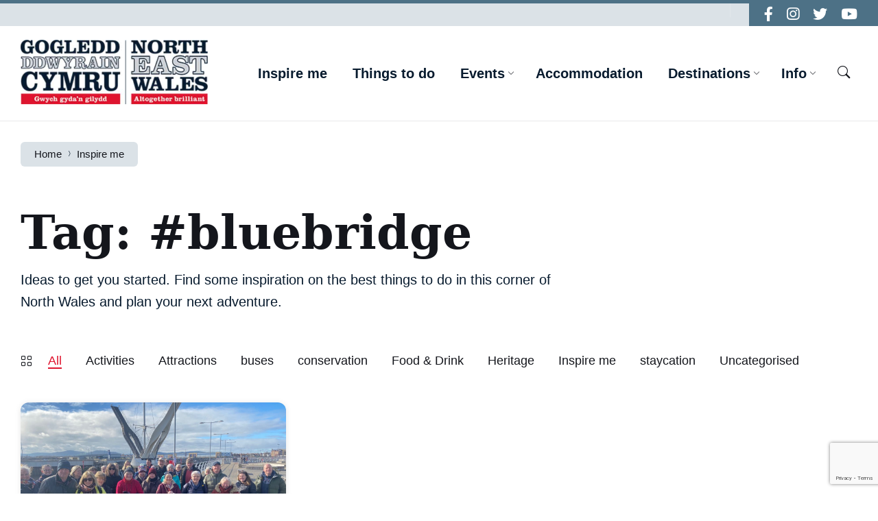

--- FILE ---
content_type: text/html; charset=UTF-8
request_url: https://www.northeastwales.wales/tag/bluebridge/
body_size: 137272
content:
<!DOCTYPE html>
<html lang="en-US">
<head>
    <meta http-equiv="Content-Type" content="text/html; charset=UTF-8">
    <meta name="viewport" content="width=device-width, initial-scale=1.0">
    <link rel="pingback" href="https://www.northeastwales.wales/xmlrpc.php">
    <meta name='robots' content='index, follow, max-image-preview:large, max-snippet:-1, max-video-preview:-1' />
<link rel="alternate" hreflang="en" href="https://www.northeastwales.wales/tag/bluebridge/" />
<link rel="alternate" hreflang="x-default" href="https://www.northeastwales.wales/tag/bluebridge/" />
<script id="cookieyes" type="text/javascript" src="https://cdn-cookieyes.com/client_data/32f17b870a86853c149e0ea8/script.js"></script>
	<!-- This site is optimized with the Yoast SEO plugin v23.1 - https://yoast.com/wordpress/plugins/seo/ -->
	<title>#bluebridge Archives - Gogledd Ddwyrain Cymru - North East Wales</title>
	<link rel="canonical" href="https://www.northeastwales.wales/tag/bluebridge/" />
	<meta property="og:locale" content="en_US" />
	<meta property="og:type" content="article" />
	<meta property="og:title" content="#bluebridge Archives - Gogledd Ddwyrain Cymru - North East Wales" />
	<meta property="og:url" content="https://www.northeastwales.wales/tag/bluebridge/" />
	<meta property="og:site_name" content="Gogledd Ddwyrain Cymru - North East Wales" />
	<meta name="twitter:card" content="summary_large_image" />
	<meta name="twitter:site" content="@ntheastwales" />
	<script type="application/ld+json" class="yoast-schema-graph">{"@context":"https://schema.org","@graph":[{"@type":"CollectionPage","@id":"https://www.northeastwales.wales/tag/bluebridge/","url":"https://www.northeastwales.wales/tag/bluebridge/","name":"#bluebridge Archives - Gogledd Ddwyrain Cymru - North East Wales","isPartOf":{"@id":"https://www.northeastwales.wales/#website"},"primaryImageOfPage":{"@id":"https://www.northeastwales.wales/tag/bluebridge/#primaryimage"},"image":{"@id":"https://www.northeastwales.wales/tag/bluebridge/#primaryimage"},"thumbnailUrl":"https://www.northeastwales.wales/wp-content/uploads/2023/03/IMG_5461-e1678290134944.jpg","breadcrumb":{"@id":"https://www.northeastwales.wales/tag/bluebridge/#breadcrumb"},"inLanguage":"en-US"},{"@type":"ImageObject","inLanguage":"en-US","@id":"https://www.northeastwales.wales/tag/bluebridge/#primaryimage","url":"https://www.northeastwales.wales/wp-content/uploads/2023/03/IMG_5461-e1678290134944.jpg","contentUrl":"https://www.northeastwales.wales/wp-content/uploads/2023/03/IMG_5461-e1678290134944.jpg","width":2016,"height":1512},{"@type":"BreadcrumbList","@id":"https://www.northeastwales.wales/tag/bluebridge/#breadcrumb","itemListElement":[{"@type":"ListItem","position":1,"name":"Home","item":"https://www.northeastwales.wales/"},{"@type":"ListItem","position":2,"name":"#bluebridge"}]},{"@type":"WebSite","@id":"https://www.northeastwales.wales/#website","url":"https://www.northeastwales.wales/","name":"Gogledd Ddwyrain Cymru - North East Wales","description":"Things to do, events and holiday ideas in North East Wales","publisher":{"@id":"https://www.northeastwales.wales/#organization"},"potentialAction":[{"@type":"SearchAction","target":{"@type":"EntryPoint","urlTemplate":"https://www.northeastwales.wales/?s={search_term_string}"},"query-input":"required name=search_term_string"}],"inLanguage":"en-US"},{"@type":"Organization","@id":"https://www.northeastwales.wales/#organization","name":"North East Wales","url":"https://www.northeastwales.wales/","logo":{"@type":"ImageObject","inLanguage":"en-US","@id":"https://www.northeastwales.wales/#/schema/logo/image/","url":"https://www.northeastwales.wales/wp-content/uploads/2022/02/newales-home-logo-blue.jpg","contentUrl":"https://www.northeastwales.wales/wp-content/uploads/2022/02/newales-home-logo-blue.jpg","width":546,"height":188,"caption":"North East Wales"},"image":{"@id":"https://www.northeastwales.wales/#/schema/logo/image/"},"sameAs":["https://www.facebook.com/NthEastWales/","https://x.com/ntheastwales","https://www.instagram.com/gogledddcymru_northeastwales/","https://www.youtube.com/channel/UCtuuRbGlGvAArd7X1AC1fLQ"]}]}</script>
	<!-- / Yoast SEO plugin. -->


<link rel='dns-prefetch' href='//fonts.googleapis.com' />
<link rel='dns-prefetch' href='//use.fontawesome.com' />
<link rel="alternate" type="application/rss+xml" title="Gogledd Ddwyrain Cymru - North East Wales &raquo; Feed" href="https://www.northeastwales.wales/feed/" />
<link rel="alternate" type="application/rss+xml" title="Gogledd Ddwyrain Cymru - North East Wales &raquo; Comments Feed" href="https://www.northeastwales.wales/comments/feed/" />
<link rel="alternate" type="application/rss+xml" title="Gogledd Ddwyrain Cymru - North East Wales &raquo; #bluebridge Tag Feed" href="https://www.northeastwales.wales/tag/bluebridge/feed/" />
<style id='wp-img-auto-sizes-contain-inline-css' type='text/css'>
img:is([sizes=auto i],[sizes^="auto," i]){contain-intrinsic-size:3000px 1500px}
/*# sourceURL=wp-img-auto-sizes-contain-inline-css */
</style>
<link rel='stylesheet' id='sbi_styles-css' href='https://www.northeastwales.wales/wp-content/plugins/instagram-feed-pro/css/sbi-styles.min.css?ver=6.8.1' type='text/css' media='all' />
<style id='wp-emoji-styles-inline-css' type='text/css'>

	img.wp-smiley, img.emoji {
		display: inline !important;
		border: none !important;
		box-shadow: none !important;
		height: 1em !important;
		width: 1em !important;
		margin: 0 0.07em !important;
		vertical-align: -0.1em !important;
		background: none !important;
		padding: 0 !important;
	}
/*# sourceURL=wp-emoji-styles-inline-css */
</style>
<link rel='stylesheet' id='wp-block-library-css' href='https://www.northeastwales.wales/wp-includes/css/dist/block-library/style.min.css?ver=6.9' type='text/css' media='all' />
<style id='global-styles-inline-css' type='text/css'>
:root{--wp--preset--aspect-ratio--square: 1;--wp--preset--aspect-ratio--4-3: 4/3;--wp--preset--aspect-ratio--3-4: 3/4;--wp--preset--aspect-ratio--3-2: 3/2;--wp--preset--aspect-ratio--2-3: 2/3;--wp--preset--aspect-ratio--16-9: 16/9;--wp--preset--aspect-ratio--9-16: 9/16;--wp--preset--color--black: #000000;--wp--preset--color--cyan-bluish-gray: #abb8c3;--wp--preset--color--white: #ffffff;--wp--preset--color--pale-pink: #f78da7;--wp--preset--color--vivid-red: #cf2e2e;--wp--preset--color--luminous-vivid-orange: #ff6900;--wp--preset--color--luminous-vivid-amber: #fcb900;--wp--preset--color--light-green-cyan: #7bdcb5;--wp--preset--color--vivid-green-cyan: #00d084;--wp--preset--color--pale-cyan-blue: #8ed1fc;--wp--preset--color--vivid-cyan-blue: #0693e3;--wp--preset--color--vivid-purple: #9b51e0;--wp--preset--gradient--vivid-cyan-blue-to-vivid-purple: linear-gradient(135deg,rgb(6,147,227) 0%,rgb(155,81,224) 100%);--wp--preset--gradient--light-green-cyan-to-vivid-green-cyan: linear-gradient(135deg,rgb(122,220,180) 0%,rgb(0,208,130) 100%);--wp--preset--gradient--luminous-vivid-amber-to-luminous-vivid-orange: linear-gradient(135deg,rgb(252,185,0) 0%,rgb(255,105,0) 100%);--wp--preset--gradient--luminous-vivid-orange-to-vivid-red: linear-gradient(135deg,rgb(255,105,0) 0%,rgb(207,46,46) 100%);--wp--preset--gradient--very-light-gray-to-cyan-bluish-gray: linear-gradient(135deg,rgb(238,238,238) 0%,rgb(169,184,195) 100%);--wp--preset--gradient--cool-to-warm-spectrum: linear-gradient(135deg,rgb(74,234,220) 0%,rgb(151,120,209) 20%,rgb(207,42,186) 40%,rgb(238,44,130) 60%,rgb(251,105,98) 80%,rgb(254,248,76) 100%);--wp--preset--gradient--blush-light-purple: linear-gradient(135deg,rgb(255,206,236) 0%,rgb(152,150,240) 100%);--wp--preset--gradient--blush-bordeaux: linear-gradient(135deg,rgb(254,205,165) 0%,rgb(254,45,45) 50%,rgb(107,0,62) 100%);--wp--preset--gradient--luminous-dusk: linear-gradient(135deg,rgb(255,203,112) 0%,rgb(199,81,192) 50%,rgb(65,88,208) 100%);--wp--preset--gradient--pale-ocean: linear-gradient(135deg,rgb(255,245,203) 0%,rgb(182,227,212) 50%,rgb(51,167,181) 100%);--wp--preset--gradient--electric-grass: linear-gradient(135deg,rgb(202,248,128) 0%,rgb(113,206,126) 100%);--wp--preset--gradient--midnight: linear-gradient(135deg,rgb(2,3,129) 0%,rgb(40,116,252) 100%);--wp--preset--font-size--small: 13px;--wp--preset--font-size--medium: 20px;--wp--preset--font-size--large: 36px;--wp--preset--font-size--x-large: 42px;--wp--preset--spacing--20: 0.44rem;--wp--preset--spacing--30: 0.67rem;--wp--preset--spacing--40: 1rem;--wp--preset--spacing--50: 1.5rem;--wp--preset--spacing--60: 2.25rem;--wp--preset--spacing--70: 3.38rem;--wp--preset--spacing--80: 5.06rem;--wp--preset--shadow--natural: 6px 6px 9px rgba(0, 0, 0, 0.2);--wp--preset--shadow--deep: 12px 12px 50px rgba(0, 0, 0, 0.4);--wp--preset--shadow--sharp: 6px 6px 0px rgba(0, 0, 0, 0.2);--wp--preset--shadow--outlined: 6px 6px 0px -3px rgb(255, 255, 255), 6px 6px rgb(0, 0, 0);--wp--preset--shadow--crisp: 6px 6px 0px rgb(0, 0, 0);}:where(.is-layout-flex){gap: 0.5em;}:where(.is-layout-grid){gap: 0.5em;}body .is-layout-flex{display: flex;}.is-layout-flex{flex-wrap: wrap;align-items: center;}.is-layout-flex > :is(*, div){margin: 0;}body .is-layout-grid{display: grid;}.is-layout-grid > :is(*, div){margin: 0;}:where(.wp-block-columns.is-layout-flex){gap: 2em;}:where(.wp-block-columns.is-layout-grid){gap: 2em;}:where(.wp-block-post-template.is-layout-flex){gap: 1.25em;}:where(.wp-block-post-template.is-layout-grid){gap: 1.25em;}.has-black-color{color: var(--wp--preset--color--black) !important;}.has-cyan-bluish-gray-color{color: var(--wp--preset--color--cyan-bluish-gray) !important;}.has-white-color{color: var(--wp--preset--color--white) !important;}.has-pale-pink-color{color: var(--wp--preset--color--pale-pink) !important;}.has-vivid-red-color{color: var(--wp--preset--color--vivid-red) !important;}.has-luminous-vivid-orange-color{color: var(--wp--preset--color--luminous-vivid-orange) !important;}.has-luminous-vivid-amber-color{color: var(--wp--preset--color--luminous-vivid-amber) !important;}.has-light-green-cyan-color{color: var(--wp--preset--color--light-green-cyan) !important;}.has-vivid-green-cyan-color{color: var(--wp--preset--color--vivid-green-cyan) !important;}.has-pale-cyan-blue-color{color: var(--wp--preset--color--pale-cyan-blue) !important;}.has-vivid-cyan-blue-color{color: var(--wp--preset--color--vivid-cyan-blue) !important;}.has-vivid-purple-color{color: var(--wp--preset--color--vivid-purple) !important;}.has-black-background-color{background-color: var(--wp--preset--color--black) !important;}.has-cyan-bluish-gray-background-color{background-color: var(--wp--preset--color--cyan-bluish-gray) !important;}.has-white-background-color{background-color: var(--wp--preset--color--white) !important;}.has-pale-pink-background-color{background-color: var(--wp--preset--color--pale-pink) !important;}.has-vivid-red-background-color{background-color: var(--wp--preset--color--vivid-red) !important;}.has-luminous-vivid-orange-background-color{background-color: var(--wp--preset--color--luminous-vivid-orange) !important;}.has-luminous-vivid-amber-background-color{background-color: var(--wp--preset--color--luminous-vivid-amber) !important;}.has-light-green-cyan-background-color{background-color: var(--wp--preset--color--light-green-cyan) !important;}.has-vivid-green-cyan-background-color{background-color: var(--wp--preset--color--vivid-green-cyan) !important;}.has-pale-cyan-blue-background-color{background-color: var(--wp--preset--color--pale-cyan-blue) !important;}.has-vivid-cyan-blue-background-color{background-color: var(--wp--preset--color--vivid-cyan-blue) !important;}.has-vivid-purple-background-color{background-color: var(--wp--preset--color--vivid-purple) !important;}.has-black-border-color{border-color: var(--wp--preset--color--black) !important;}.has-cyan-bluish-gray-border-color{border-color: var(--wp--preset--color--cyan-bluish-gray) !important;}.has-white-border-color{border-color: var(--wp--preset--color--white) !important;}.has-pale-pink-border-color{border-color: var(--wp--preset--color--pale-pink) !important;}.has-vivid-red-border-color{border-color: var(--wp--preset--color--vivid-red) !important;}.has-luminous-vivid-orange-border-color{border-color: var(--wp--preset--color--luminous-vivid-orange) !important;}.has-luminous-vivid-amber-border-color{border-color: var(--wp--preset--color--luminous-vivid-amber) !important;}.has-light-green-cyan-border-color{border-color: var(--wp--preset--color--light-green-cyan) !important;}.has-vivid-green-cyan-border-color{border-color: var(--wp--preset--color--vivid-green-cyan) !important;}.has-pale-cyan-blue-border-color{border-color: var(--wp--preset--color--pale-cyan-blue) !important;}.has-vivid-cyan-blue-border-color{border-color: var(--wp--preset--color--vivid-cyan-blue) !important;}.has-vivid-purple-border-color{border-color: var(--wp--preset--color--vivid-purple) !important;}.has-vivid-cyan-blue-to-vivid-purple-gradient-background{background: var(--wp--preset--gradient--vivid-cyan-blue-to-vivid-purple) !important;}.has-light-green-cyan-to-vivid-green-cyan-gradient-background{background: var(--wp--preset--gradient--light-green-cyan-to-vivid-green-cyan) !important;}.has-luminous-vivid-amber-to-luminous-vivid-orange-gradient-background{background: var(--wp--preset--gradient--luminous-vivid-amber-to-luminous-vivid-orange) !important;}.has-luminous-vivid-orange-to-vivid-red-gradient-background{background: var(--wp--preset--gradient--luminous-vivid-orange-to-vivid-red) !important;}.has-very-light-gray-to-cyan-bluish-gray-gradient-background{background: var(--wp--preset--gradient--very-light-gray-to-cyan-bluish-gray) !important;}.has-cool-to-warm-spectrum-gradient-background{background: var(--wp--preset--gradient--cool-to-warm-spectrum) !important;}.has-blush-light-purple-gradient-background{background: var(--wp--preset--gradient--blush-light-purple) !important;}.has-blush-bordeaux-gradient-background{background: var(--wp--preset--gradient--blush-bordeaux) !important;}.has-luminous-dusk-gradient-background{background: var(--wp--preset--gradient--luminous-dusk) !important;}.has-pale-ocean-gradient-background{background: var(--wp--preset--gradient--pale-ocean) !important;}.has-electric-grass-gradient-background{background: var(--wp--preset--gradient--electric-grass) !important;}.has-midnight-gradient-background{background: var(--wp--preset--gradient--midnight) !important;}.has-small-font-size{font-size: var(--wp--preset--font-size--small) !important;}.has-medium-font-size{font-size: var(--wp--preset--font-size--medium) !important;}.has-large-font-size{font-size: var(--wp--preset--font-size--large) !important;}.has-x-large-font-size{font-size: var(--wp--preset--font-size--x-large) !important;}
/*# sourceURL=global-styles-inline-css */
</style>

<style id='classic-theme-styles-inline-css' type='text/css'>
/*! This file is auto-generated */
.wp-block-button__link{color:#fff;background-color:#32373c;border-radius:9999px;box-shadow:none;text-decoration:none;padding:calc(.667em + 2px) calc(1.333em + 2px);font-size:1.125em}.wp-block-file__button{background:#32373c;color:#fff;text-decoration:none}
/*# sourceURL=/wp-includes/css/classic-themes.min.css */
</style>
<link rel='stylesheet' id='mediaelement-css' href='https://www.northeastwales.wales/wp-includes/js/mediaelement/mediaelementplayer-legacy.min.css?ver=4.2.17' type='text/css' media='all' />
<link rel='stylesheet' id='wp-mediaelement-css' href='https://www.northeastwales.wales/wp-includes/js/mediaelement/wp-mediaelement.min.css?ver=6.9' type='text/css' media='all' />
<link rel='stylesheet' id='view_editor_gutenberg_frontend_assets-css' href='https://www.northeastwales.wales/wp-content/plugins/toolset-blocks/public/css/views-frontend.css?ver=3.6.16' type='text/css' media='all' />
<style id='view_editor_gutenberg_frontend_assets-inline-css' type='text/css'>
.wpv-sort-list-dropdown.wpv-sort-list-dropdown-style-default > span.wpv-sort-list,.wpv-sort-list-dropdown.wpv-sort-list-dropdown-style-default .wpv-sort-list-item {border-color: #cdcdcd;}.wpv-sort-list-dropdown.wpv-sort-list-dropdown-style-default .wpv-sort-list-item a {color: #444;background-color: #fff;}.wpv-sort-list-dropdown.wpv-sort-list-dropdown-style-default a:hover,.wpv-sort-list-dropdown.wpv-sort-list-dropdown-style-default a:focus {color: #000;background-color: #eee;}.wpv-sort-list-dropdown.wpv-sort-list-dropdown-style-default .wpv-sort-list-item.wpv-sort-list-current a {color: #000;background-color: #eee;}
.wpv-sort-list-dropdown.wpv-sort-list-dropdown-style-default > span.wpv-sort-list,.wpv-sort-list-dropdown.wpv-sort-list-dropdown-style-default .wpv-sort-list-item {border-color: #cdcdcd;}.wpv-sort-list-dropdown.wpv-sort-list-dropdown-style-default .wpv-sort-list-item a {color: #444;background-color: #fff;}.wpv-sort-list-dropdown.wpv-sort-list-dropdown-style-default a:hover,.wpv-sort-list-dropdown.wpv-sort-list-dropdown-style-default a:focus {color: #000;background-color: #eee;}.wpv-sort-list-dropdown.wpv-sort-list-dropdown-style-default .wpv-sort-list-item.wpv-sort-list-current a {color: #000;background-color: #eee;}.wpv-sort-list-dropdown.wpv-sort-list-dropdown-style-grey > span.wpv-sort-list,.wpv-sort-list-dropdown.wpv-sort-list-dropdown-style-grey .wpv-sort-list-item {border-color: #cdcdcd;}.wpv-sort-list-dropdown.wpv-sort-list-dropdown-style-grey .wpv-sort-list-item a {color: #444;background-color: #eeeeee;}.wpv-sort-list-dropdown.wpv-sort-list-dropdown-style-grey a:hover,.wpv-sort-list-dropdown.wpv-sort-list-dropdown-style-grey a:focus {color: #000;background-color: #e5e5e5;}.wpv-sort-list-dropdown.wpv-sort-list-dropdown-style-grey .wpv-sort-list-item.wpv-sort-list-current a {color: #000;background-color: #e5e5e5;}
.wpv-sort-list-dropdown.wpv-sort-list-dropdown-style-default > span.wpv-sort-list,.wpv-sort-list-dropdown.wpv-sort-list-dropdown-style-default .wpv-sort-list-item {border-color: #cdcdcd;}.wpv-sort-list-dropdown.wpv-sort-list-dropdown-style-default .wpv-sort-list-item a {color: #444;background-color: #fff;}.wpv-sort-list-dropdown.wpv-sort-list-dropdown-style-default a:hover,.wpv-sort-list-dropdown.wpv-sort-list-dropdown-style-default a:focus {color: #000;background-color: #eee;}.wpv-sort-list-dropdown.wpv-sort-list-dropdown-style-default .wpv-sort-list-item.wpv-sort-list-current a {color: #000;background-color: #eee;}.wpv-sort-list-dropdown.wpv-sort-list-dropdown-style-grey > span.wpv-sort-list,.wpv-sort-list-dropdown.wpv-sort-list-dropdown-style-grey .wpv-sort-list-item {border-color: #cdcdcd;}.wpv-sort-list-dropdown.wpv-sort-list-dropdown-style-grey .wpv-sort-list-item a {color: #444;background-color: #eeeeee;}.wpv-sort-list-dropdown.wpv-sort-list-dropdown-style-grey a:hover,.wpv-sort-list-dropdown.wpv-sort-list-dropdown-style-grey a:focus {color: #000;background-color: #e5e5e5;}.wpv-sort-list-dropdown.wpv-sort-list-dropdown-style-grey .wpv-sort-list-item.wpv-sort-list-current a {color: #000;background-color: #e5e5e5;}.wpv-sort-list-dropdown.wpv-sort-list-dropdown-style-blue > span.wpv-sort-list,.wpv-sort-list-dropdown.wpv-sort-list-dropdown-style-blue .wpv-sort-list-item {border-color: #0099cc;}.wpv-sort-list-dropdown.wpv-sort-list-dropdown-style-blue .wpv-sort-list-item a {color: #444;background-color: #cbddeb;}.wpv-sort-list-dropdown.wpv-sort-list-dropdown-style-blue a:hover,.wpv-sort-list-dropdown.wpv-sort-list-dropdown-style-blue a:focus {color: #000;background-color: #95bedd;}.wpv-sort-list-dropdown.wpv-sort-list-dropdown-style-blue .wpv-sort-list-item.wpv-sort-list-current a {color: #000;background-color: #95bedd;}
/*# sourceURL=view_editor_gutenberg_frontend_assets-inline-css */
</style>
<link rel='stylesheet' id='wpml-blocks-css' href='https://www.northeastwales.wales/wp-content/plugins/sitepress-multilingual-cms/dist/css/blocks/styles.css?ver=4.6.12' type='text/css' media='all' />
<link rel='stylesheet' id='contact-form-7-css' href='https://www.northeastwales.wales/wp-content/plugins/contact-form-7/includes/css/styles.css?ver=5.9.7' type='text/css' media='all' />
<link rel='stylesheet' id='mapsmarkerpro-css' href='https://www.northeastwales.wales/wp-content/plugins/maps-marker-pro/css/mapsmarkerpro.css?ver=4.27' type='text/css' media='all' />
<link rel='stylesheet' id='wpml-legacy-horizontal-list-0-css' href='https://www.northeastwales.wales/wp-content/plugins/sitepress-multilingual-cms/templates/language-switchers/legacy-list-horizontal/style.min.css?ver=1' type='text/css' media='all' />
<link rel='stylesheet' id='lsvr-wordbench-main-style-css' href='https://www.northeastwales.wales/wp-content/themes/wordbench-child/style.css?ver=1.2.5' type='text/css' media='all' />
<link rel='stylesheet' id='lsvr-wordbench-general-style-css' href='https://www.northeastwales.wales/wp-content/themes/wordbench/assets/css/general.css?ver=1.2.5' type='text/css' media='all' />
<style id='lsvr-wordbench-general-style-inline-css' type='text/css'>
body, input, textarea, select, button, #cancel-comment-reply-link, .is-primary-font, .gm-style, .leaflet-container { font-family: 'Inter', Arial, sans-serif; }
html, body { font-size: 16px; }
.header-logo__link { max-width: 273px; }
/*# sourceURL=lsvr-wordbench-general-style-inline-css */
</style>
<link rel='stylesheet' id='lsvr-wordbench-google-fonts-css' href='//fonts.googleapis.com/css2?family=Inter%3Awght%40200%3B400%3B600%3B800&#038;display=swap&#038;ver=6.9' type='text/css' media='all' />
<link rel='stylesheet' id='lsvr-wordbench-color-scheme-css' href='https://www.northeastwales.wales/wp-content/themes/wordbench/assets/css/color-schemes/default.css?ver=1.2.5' type='text/css' media='all' />
<style id='lsvr-wordbench-color-scheme-inline-css' type='text/css'>
body { color: #081b2e; }a { color: #b21025; }abbr { border-color: #081b2e; }button { color: #081b2e; }.lsvr-map__marker-inner { background-color: #dbe2e7; border-color: #dbe2e7; }.lsvr-map__marker-inner:before { border-top-color: #dbe2e7; }.lsvr-search-form__submit:hover { color: #df142e; }.lsvr-search-form__submit:active { color: rgba( 223, 20, 46, 0.8 ); }#header:before { background-color: #df142e; background-image: linear-gradient( to right, #df142e, #dbe2e7 ); }.header__notice { background-color: #df142e; background-image: linear-gradient( to right, #df142e, #dbe2e7 ); }.header__topbar { background-color: #df142e; background-image: linear-gradient( to right, #df142e, #dbe2e7 ); }@media ( min-width: 992px ) {.header-menu-primary__item-link--level-0:hover { color: #df142e; }.header-menu-primary__item-link--level-0:active { color: rgba( 223, 20, 46, 0.85 ); }.header-menu-primary__item--dropdown .header-menu-primary__item--hover > .header-menu-primary__item-link,.header-menu-primary__item--dropdown .header-menu-primary__submenu--level-0 .header-menu-primary__item-link:hover { color: #df142e; background-color: rgba( 223, 20, 46, 0.07 ); }.header-menu-primary__item--dropdown .header-menu-primary__submenu--level-0 .header-menu-primary__item-link:active { background-color: rgba( 223, 20, 46, 0.09 ); }.header-menu-primary__item--megamenu .header-menu-primary__submenu--level-0 .header-menu-primary__item-link:hover { color: #df142e; }.header-menu-primary__item--megamenu .header-menu-primary__submenu--level-0 .header-menu-primary__item-link:active { color: rgba( 223, 20, 46, 0.85 ); }}.header-search__submit:hover { color: #df142e; }.header-search__submit:active { color: rgba( 223, 20, 46, 0.8 ); }.header-search__filter-label--active { background-color: #df142e; border-color: #df142e; }.header-search__filter-label:hover { border-color: rgba( 223, 20, 46, 0.5 ); }.header-search__filter-label:active { border-color: rgba( 223, 20, 46, 0.4 ); }.header-search__results-item-link { box-shadow: 0 0 0 0 transparent; }.header-search__results-item-link:hover { box-shadow: 0 1px 0 0 #df142e; }.header-search__results-item-link:active { box-shadow: 0 1px 0 0 rgba( 223, 20, 46, 0.5 ); }.header-search__results-more-link:hover { border-color: rgba( 223, 20, 46, 0.5 ); }.header-search__results-more-link:active { border-color: rgba( 223, 20, 46, 0.4 ); }.main-header .post-meta__item:after { background-color: #081b2e; }.post-archive-categories__item-link--active { color: #df142e; box-shadow: 0 2px 0 0 #df142e; }.post-author__header:after { background-color: #accent2; background-image: linear-gradient( to right, #df142e, #dbe2e7 ); }.post-author__more-link:hover .post-author__more-link-label { box-shadow: 0 1px 0 0 #df142e; }.post-author__more-link:active .post-author__more-link-label { box-shadow: 0 1px 0 0 rgba( 223, 20, 46, 0.5 ); }.post-navigation__item-link:hover .post-navigation__item-link-title { box-shadow: 0 1px 0 0 #df142e; }.post-navigation__item-link:active .post-navigation__item-link-title { box-shadow: 0 1px 0 0 rgba( 223, 20, 46, 0.5 ); }.post-comments__list .comment-author .fn a { box-shadow: 0 0 0 0 transparent; }.post-comments__list .comment-author .fn a:hover { box-shadow: 0 1px 0 0 #df142e; }.post-comments__list .comment-author .fn a:active { box-shadow: 0 1px 0 0 rgba( 223, 20, 46, 0.5 ); }.post-comments__list .comment-reply-link { color: #df142e; }.post-comments__list .comment-reply-link:hover { border-color: #df142e; }.post-comments__list .comment-reply-link:active { border-color: rgba( 223, 20, 46, 0.5 ); }.comment-respond .submit { background-color: #df142e; }.comment-respond .submit:hover { background-color: rgba( 223, 20, 46, 0.9 ); }.comment-respond .submit:active { background-color: rgba( 223, 20, 46, 0.85 ); }.navigation.pagination .page-numbers.current { border-color: #df142e; }.navigation.pagination .page-numbers:not( .current ):not( .dots ):not( .prev ):not( .next ):hover { border-color: rgba( 223, 20, 46, 0.5 ); }.navigation.pagination .page-numbers:not( .current ):not( .dots ):not( .prev ):not( .next ):active { border-color: rgba( 223, 20, 46, 0.3 ); }.navigation.pagination .page-numbers.prev:before,.navigation.pagination .page-numbers.next:before { color: #df142e; }.post-pagination__item--number .post-pagination__item-link:hover { border-color: rgba( 223, 20, 46, 0.5 ); }.post-pagination__item--number .post-pagination__item-link:active { border-color: rgba( 223, 20, 46, 0.3 ); }.post-pagination__item--active .post-pagination__item-link { border-color: #df142e; }.post-pagination__item-link:before,.post-pagination__item-link:before { color: #df142e; }.general-post-archive .post__title-link { box-shadow: 0 0 0 0 transparent; }.general-post-archive .post__title-link:hover { box-shadow: 0 1px 0 0 #df142e; }.general-post-archive .post__title-link:active { box-shadow: 0 1px 0 0 rgba( 223, 20, 46, 0.5 ); }.post-archive--list .post__categories .post__term-link { color: #081b2e; box-shadow: 0 0 0 0 transparent; }.post-archive--list .post__categories .post__term-link:hover { box-shadow: 0 1px 0 0 #081b2e; }.post-archive--list .post__categories .post__term-link:active { box-shadow: 0 1px 0 0 rgba( #081b2e, 0.5 ); }.post-archive--list .sticky .post__title:before { color: #dbe2e7; }.post-archive--list .post-permalink__link:hover .post-permalink__link-label { box-shadow: 0 1px 0 0 #df142e; }.post-archive--list .post-permalink__link:active .post-permalink__link-label { box-shadow: 0 1px 0 0 rgba( 223, 20, 46, 0.5 ); }.post-archive--grid.post-archive--layout-style-light .post__container { color: #081b2e; }.post-archive--grid.post-archive--layout-style-light .post__term-link { box-shadow: 0 0 0 0 transparent; }.post-archive--grid.post-archive--layout-style-light .post__term-link:hover { box-shadow: 0 1px 0 0 #081b2e; }.post-archive--grid.post-archive--layout-style-light .post__term-link:active { box-shadow: 0 1px 0 0 rgba( #081b2e, 0.5 ); }.post-archive--grid.post-archive--layout-style-light .sticky .post__title:before { color: #df142e; }.post-archive--grid.post-archive--layout-style-light .post-meta { color: #081b2e; }.post-archive--grid.post-archive--layout-style-light .post__content { color: #081b2e; }.post-archive--grid.post-archive--layout-style-light .post-permalink__link { color: #df142e; }.post-archive--grid.post-archive--layout-style-light .post-permalink__link:hover .post-permalink__link-label { box-shadow: 0 1px 0 0 #df142e; }.post-archive--grid.post-archive--layout-style-light .post-permalink__link:active .post-permalink__link-label { box-shadow: 0 1px 0 0 rgba( 223, 20, 46, 0.5 ); }.post-archive--grid.post-archive--layout-style-dark .sticky .post__title:before { color: #dbe2e7; }.post-archive--grid.post-archive--layout-style-dark .post-permalink__link { color: #dbe2e7; }.post-archive--grid.post-archive--layout-style-dark .post-permalink__link:hover .post-permalink__link-label { box-shadow: 0 1px 0 0 #dbe2e7; }.post-archive--grid.post-archive--layout-style-dark .post-permalink__link:active .post-permalink__link-label { box-shadow: 0 1px 0 0 rgba( 219, 226, 231, 0.5 ); }.post-archive--photogrid .post__term-link { background-color: #df142e; }.post-archive--photogrid .post__term-link:hover { background-color: rgba( 223, 20, 46, 0.8 ); }.post-archive--photogrid .post__term-link:active { background-color: rgba( 223, 20, 46, 0.6 ); }.lsvr_listing-map__marker-cluster-inner { background-color: #dbe2e7; box-shadow: 0 0 0 5px rgba( 219, 226, 231, 0.3 ); }.lsvr_listing-map__marker-cluster-inner:hover { box-shadow: 0 0 0 5px rgba( 219, 226, 231, 0.5 ); }.lsvr_listing-map__marker-inner { background-color: #dbe2e7; border-color: #dbe2e7; }.lsvr_listing-map__marker-inner:before { border-top-color: #dbe2e7; }.lsvr_listing-map__infobox .lsvr_listing-map__infobox-title-link { box-shadow: 0 0 0 0 transparent; color: #df142e; }.lsvr_listing-map__infobox .lsvr_listing-map__infobox-title-link:hover { box-shadow: 0 1px 0 0 #df142e; }.lsvr_listing-map__infobox .lsvr_listing-map__infobox-title-link:active { box-shadow: 0 1px 0 0 rgba( 223, 20, 46, 0.5 ); }.lsvr_listing-map__infobox .lsvr_listing-map__infobox-more-link { color: #df142e; }.lsvr_listing-map__infobox-more-link:hover .lsvr_listing-map__infobox-more-link-label { box-shadow: 0 1px 0 0 #df142e; }.lsvr_listing-map__infobox-more-link:active .lsvr_listing-map__infobox-more-link-label { box-shadow: 0 1px 0 0 rgba( 223, 20, 46, 0.5 ); }.lsvr_listing-post-single .post-contact__item > a { box-shadow: 0 0 0 0 transparent; }.lsvr_listing-post-single .post-contact__item > a:hover { box-shadow: 0 1px 0 0 #df142e; }.lsvr_listing-post-single .post-contact__item > a:active { box-shadow: 0 1px 0 0 rgba( 223, 20, 46, 0.5 ); }.lsvr_listing-post-single .post-social__item-link:hover { color: #df142e; }.lsvr_listing-post-single .post-social__item-link:active { color: rgba( 223, 20, 46, 0.8 ); }.lsvr_document-post-page .post-attachments__item-link { box-shadow: 0 0 0 0 transparent; }.lsvr_document-post-page .post-attachments__item-link:hover { box-shadow: 0 1px 0 0 #df142e; }.lsvr_document-post-page .post-attachments__item-link:active { box-shadow: 0 1px 0 0 rgba( 223, 20, 46, 0.5 ); }.lsvr_document-attachments__item-icon--folder { color: #dbe2e7; }.lsvr_document-attachments__item-link { box-shadow: 0 0 0 0 transparent; }.lsvr_document-attachments__item-link:hover { box-shadow: 0 1px 0 0 #df142e; }.lsvr_document-attachments__item-link:active { box-shadow: 0 1px 0 0 rgba( 223, 20, 46, 0.5 ); }.lsvr_document-attachments__item-toggle { color: #df142e; }.lsvr_document-attachments__item-toggle:hover { border-color: #df142e; }.lsvr_document-attachments__item-toggle:active { border-color: rgba( 223, 20, 46, 0.5 ); }.lsvr_event-post-archive .post-archive-filter__option:after { color: #df142e; }.lsvr_event-post-archive .post-archive-filter__submit-button { background-color: #df142e; }.lsvr_event-post-archive .post-archive-filter__reset-button { box-shadow: 0 0 0 0 transparent; color: #df142e; }.lsvr_event-post-archive .post-archive-filter__reset-button:hover { box-shadow: 0 1px 0 0 #df142e; }.lsvr_event-post-archive .post-archive-filter__reset-button:active { box-shadow: 0 1px 0 0 rgba( 223, 20, 46, 0.5 ); }.lsvr_event-post-archive--grid.lsvr_event-post-archive--layout-style-light .post__container { color: #081b2e; }.lsvr_event-post-archive--grid.lsvr_event-post-archive--layout-style-light .post__term-link { box-shadow: 0 0 0 0 transparent; color: #081b2e; }.lsvr_event-post-archive--grid.lsvr_event-post-archive--layout-style-light .post__term-link:hover { box-shadow: 0 1px 0 0 #081b2e; }.lsvr_event-post-archive--grid.lsvr_event-post-archive--layout-style-light .post__term-link:active { box-shadow: 0 1px 0 0 rgba( #081b2e, 0.5 ); }.lsvr_event-post-archive--grid.lsvr_event-post-archive--layout-style-light .post-info__time-location { color: #081b2e; }.lsvr_event-post-archive--grid.lsvr_event-post-archive--layout-style-dark .post-info__date-month { color: #dbe2e7; }.lsvr_event-post-single .post-info__list:before { background-color: #dbe2e7; background-image: linear-gradient( to bottom, #df142e, #dbe2e7 ); }.lsvr_faq-post-archive--list .post__header-toggle { color: #df142e; }.lsvr_faq-post-archive--list .post__header-toggle:hover { border-color: #df142e; }.lsvr_faq-post-archive--list .post__header-toggle:active { border-color: rgba( 223, 20, 46, 0.5 ); }.lsvr_person-post-archive--grid.lsvr_person-post-archive--layout-style-light .post__container { color: #081b2e; }.lsvr_person-post-archive--grid.lsvr_person-post-archive--layout-style-light .post__subtitle { color: #081b2e; }.lsvr_person-post-archive--grid.lsvr_person-post-archive--layout-style-light .post__content { color: #081b2e; }.lsvr_person-post-archive--grid.lsvr_person-post-archive--layout-style-light .post-social__item-link { color: #df142e; }.lsvr_person-post-archive--grid.lsvr_person-post-archive--layout-style-dark .post-social__item-link { color: #dbe2e7; }.lsvr_person-post-single .post-contact__item > a { box-shadow: 0 0 0 0 transparent; }.lsvr_person-post-single .post-contact__item > a:hover { box-shadow: 0 1px 0 0 #df142e; }.lsvr_person-post-single .post-contact__item > a:active { box-shadow: 0 1px 0 0 rgba( 223, 20, 46, 0.5 ); }.lsvr_person-post-single .post-social__item-link:hover { color: #df142e; }.lsvr_person-post-single .post-social__item-link:active { color: rgba( 223, 20, 46, 0.8 ); }.lsvr_project-post-archive--photogrid .post-permalink__link { color: #dbe2e7; }.lsvr_project-post-archive--photogrid .post-permalink__link:hover .post-permalink__link-label { box-shadow: 0 1px 0 0 #dbe2e7; }.lsvr_project-post-archive--photogrid .post-permalink__link:active .post-permalink__link-label { box-shadow: 0 1px 0 0 rgba( 219, 226, 231, 0.5 ); }.lsvr_project-post-single .post-fields__item-title { color: #081b2e; }.lsvr_service-post-archive--grid.lsvr_service-post-archive--layout-style-light .post__container { color: #081b2e; }.lsvr_service-post-archive--grid.lsvr_service-post-archive--layout-style-light .post__icon { background-image: linear-gradient( to right, #df142e 0%, #dbe2e7 100% ); }.lsvr_service-post-archive--grid.lsvr_service-post-archive--layout-style-light .post__icon-ico { background-image: linear-gradient( to right, #df142e 0%, #dbe2e7 100% ); }.lsvr_service-post-archive--grid.lsvr_service-post-archive--layout-style-light .post__content { color: #081b2e; }.lsvr_service-post-archive--grid.lsvr_service-post-archive--layout-style-light .post-permalink__link { color: #df142e; }.lsvr_service-post-archive--grid.lsvr_service-post-archive--layout-style-light .post-permalink__link:hover .post-permalink__link-label { box-shadow: 0 1px 0 0 #df142e; }.lsvr_service-post-archive--grid.lsvr_service-post-archive--layout-style-light .post-permalink__link:active .post-permalink__link-label { box-shadow: 0 1px 0 0 rgba( 223, 20, 46, 0.5 ); }.lsvr_service-post-archive--grid.lsvr_service-post-archive--layout-style-dark .post__icon { background-image: linear-gradient( to right, #df142e 0%, #dbe2e7 100% ); }.lsvr_service-post-archive--grid.lsvr_service-post-archive--layout-style-dark .post__icon-ico { background-image: linear-gradient( to right, #df142e 0%, #dbe2e7 100% ); }.lsvr_service-post-archive--grid.lsvr_service-post-archive--layout-style-dark .post-permalink__link { color: #dbe2e7; }.lsvr_service-post-archive--grid.lsvr_service-post-archive--layout-style-dark .post-permalink__link:hover .post-permalink__link-label { box-shadow: 0 1px 0 0 #dbe2e7; }.lsvr_service-post-archive--grid.lsvr_service-post-archive--layout-style-dark .post-permalink__link:active .post-permalink__link-label { box-shadow: 0 1px 0 0 rgba( 219, 226, 231, 0.5 ); }.lsvr_service-post-archive--photogrid .post__icon-inner:before { background-image: linear-gradient( to right, #df142e 0%, #dbe2e7 100% ); }.lsvr_service-post-archive--photogrid .post__icon-ico { background-image: linear-gradient( to right, #df142e 0%, #dbe2e7 100% ); }.lsvr_service-post-archive--photogrid .post-permalink__link { color: #dbe2e7; }.lsvr_service-post-archive--photogrid .post-permalink__link:hover .post-permalink__link-label { box-shadow: 0 1px 0 0 #dbe2e7; }.lsvr_service-post-archive--photogrid .post-permalink__link:active .post-permalink__link-label { box-shadow: 0 1px 0 0 rgba( 219, 226, 231, 0.5 ); }.lsvr_testimonial-post-single .post__quote-content:before { background-color: #dbe2e7; background-image: linear-gradient( to bottom, #df142e, #dbe2e7 ); }.error-404-page__404 { color: #df142e; background-image: linear-gradient( to right, #df142e 0%, #dbe2e7 100% ); }.error-404-page__back-link { background-color: #df142e; }.widget__more-link:hover .widget__more-link-label { box-shadow: 0 1px 0 0 #df142e; }.widget__more-link:active .widget__more-link-label { box-shadow: 0 1px 0 0 rgba( 223, 20, 46, 0.5 ); }.lsvr-post-featured-widget .widget__more-link { color: #dbe2e7; }.lsvr-post-featured-widget .widget__more-link:hover .widget__more-link-label { box-shadow: 0 1px 0 0 #dbe2e7; }.lsvr-post-featured-widget .widget__more-link:active .widget__more-link-label { box-shadow: 0 1px 0 0 rgba( 219, 226, 231, 0.5 ); }.lsvr-definition-list-widget__item-text-link { box-shadow: 0 0 0 0 transparent; color: #081b2e; }.lsvr-definition-list-widget__item-text-link:hover { box-shadow: 0 1px 0 0 #081b2e; }.lsvr-definition-list-widget__item-text-link:active { box-shadow: 0 1px 0 0 rgba( #081b2e, 0.5 ); }.lsvr_listing-featured-widget .widget__more-link { color: #dbe2e7; }.lsvr_listing-featured-widget .widget__more-link:hover .widget__more-link-label { box-shadow: 0 1px 0 0 #dbe2e7; }.lsvr_listing-featured-widget .widget__more-link:active .widget__more-link-label { box-shadow: 0 1px 0 0 rgba( 219, 226, 231, 0.5 ); }.lsvr_document-featured-widget .widget__more-link { color: #dbe2e7; }.lsvr_document-featured-widget .widget__more-link:hover .widget__more-link-label { box-shadow: 0 1px 0 0 #dbe2e7; }.lsvr_document-featured-widget .widget__more-link:active .widget__more-link-label { box-shadow: 0 1px 0 0 rgba( 219, 226, 231, 0.5 ); }.lsvr_document-attachments-widget__item-icon { color: #dbe2e7; }.lsvr_event-list-widget__content--has-bold-date .lsvr_event-list-widget__item-date-month { color: #dbe2e7; }.lsvr_event-featured-widget .widget__more-link { color: #dbe2e7; }.lsvr_event-featured-widget .widget__more-link:hover .widget__more-link-label { box-shadow: 0 1px 0 0 #dbe2e7; }.lsvr_event-featured-widget .widget__more-link:active .widget__more-link-label { box-shadow: 0 1px 0 0 rgba( 219, 226, 231, 0.5 ); }.lsvr_event-filter-widget__option:after { color: #df142e; }.lsvr_event-filter-widget__submit-button { background-color: #df142e; }.lsvr_event-calendar-widget__day--previous-month > .lsvr_event-calendar-widget__day-cell,.lsvr_event-calendar-widget__day--next-month > .lsvr_event-calendar-widget__day-cell { color: rgba( #081b2e, 0.5 ); }.lsvr_event-calendar-widget__day--has-events > .lsvr_event-calendar-widget__day-cell:after { background-color: #dbe2e7; }a.lsvr_event-calendar-widget__day-cell { color: #dbe2e7; }a.lsvr_event-calendar-widget__day-cell:hover { background-color: rgba( 219, 226, 231, 0.1 ); }a.lsvr_event-calendar-widget__day-cell:active { background-color: rgba( 219, 226, 231, 0.08 ); }.lsvr_faq-featured-widget .widget__more-link { color: #dbe2e7; }.lsvr_faq-featured-widget .widget__more-link:hover .widget__more-link-label { box-shadow: 0 1px 0 0 #dbe2e7; }.lsvr_faq-featured-widget .widget__more-link:active .widget__more-link-label { box-shadow: 0 1px 0 0 rgba( 219, 226, 231, 0.5 ); }.lsvr_person-list-widget__item-social-link:hover { color: #df142e; }.lsvr_person-list-widget__item-social-link:active { color: rgba( 223, 20, 46, 0.8 ); }.lsvr_person-featured-widget__social-link { color: #dbe2e7; }.lsvr_person-featured-widget .widget__more-link { color: #dbe2e7; }.lsvr_person-featured-widget .widget__more-link:hover .widget__more-link-label { box-shadow: 0 1px 0 0 #dbe2e7; }.lsvr_person-featured-widget .widget__more-link:active .widget__more-link-label { box-shadow: 0 1px 0 0 rgba( 219, 226, 231, 0.5 ); }.lsvr_project-featured-widget .widget__more-link { color: #dbe2e7; }.lsvr_project-featured-widget .widget__more-link:hover .widget__more-link-label { box-shadow: 0 1px 0 0 #dbe2e7; }.lsvr_project-featured-widget .widget__more-link:active .widget__more-link-label { box-shadow: 0 1px 0 0 rgba( 219, 226, 231, 0.5 ); }.lsvr_service-list-widget__item-icon { background: linear-gradient( to right, #df142e 0%, #dbe2e7 100% ); }.lsvr_service-list-widget__item-icon-image { background-image: linear-gradient( to right, #df142e 0%, #dbe2e7 100% ); }.lsvr_service-featured-widget__icon { background: linear-gradient( to right, #df142e 0%, #dbe2e7 100% ); }.lsvr_service-featured-widget__icon-image { background-image: linear-gradient( to right, #df142e 0%, #dbe2e7 100% ); }.lsvr_service-featured-widget .widget__more-link { color: #dbe2e7; }.lsvr_service-featured-widget .widget__more-link:hover .widget__more-link-label { box-shadow: 0 1px 0 0 #dbe2e7; }.lsvr_service-featured-widget .widget__more-link:active .widget__more-link-label { box-shadow: 0 1px 0 0 rgba( 219, 226, 231, 0.5 ); }.lsvr_testimonial-featured-widget .widget__more-link { color: #dbe2e7; }.lsvr_testimonial-featured-widget .widget__more-link:hover .widget__more-link-label { box-shadow: 0 1px 0 0 #dbe2e7; }.lsvr_testimonial-featured-widget .widget__more-link:active .widget__more-link-label { box-shadow: 0 1px 0 0 rgba( 219, 226, 231, 0.5 ); }.lsvr-wordbench-contact__contact-item > a { box-shadow: 0 0 0 0 transparent; }.lsvr-wordbench-contact__contact-item > a:hover { box-shadow: 0 1px 0 0 #df142e; }.lsvr-wordbench-contact__contact-item > a:active { box-shadow: 0 1px 0 0 rgba( 223, 20, 46, 0.5 ); }.lsvr-wordbench-contact__social-item-link:hover { color: #df142e; }.lsvr-wordbench-contact__social-item-link:active { color: rgba( 223, 20, 46, 0.8 ); }.lsvr-wordbench-hero__header-inner { background-color: #dbe2e7; }.lsvr-wordbench-hero__search-filter-toggle:hover { color: #df142e; }.lsvr-wordbench-hero__search-filter-toggle--active { color: #df142e; }.lsvr-wordbench-hero__search-submit:hover { color: #df142e; }.lsvr-wordbench-hero__search-submit:active { color: rgba( 223, 20, 46, 0.9 ); }.lsvr-wordbench-hero__search-panel { color: #081b2e; }.lsvr-wordbench-hero__search-filter-label:hover { border-color: rgba( 223, 20, 46, 0.5 ); }.lsvr-wordbench-hero__search-filter-label:active { border-color: rgba( 223, 20, 46, 0.4 ); }.lsvr-wordbench-hero__search-filter-label--active { background-color: #df142e; border-color: #df142e; }.lsvr-wordbench-hero__search-results-item-link { box-shadow: 0 0 0 0 transparent; }.lsvr-wordbench-hero__search-results-item-link:hover { box-shadow: 0 1px 0 0 #df142e; }.lsvr-wordbench-hero__search-results-item-link:active { box-shadow: 0 1px 0 0 rgba( 223, 20, 46, 0.5 ); }.lsvr-wordbench-hero__search-results-more-link:hover .lsvr-wordbench-hero__search-results-more-link-label { box-shadow: 0 1px 0 0 #df142e; }.lsvr-wordbench-hero__search-results-more-link:active .lsvr-wordbench-hero__search-results-more-link-label { box-shadow: 0 1px 0 0 rgba( 223, 20, 46, 0.5 ); }.lsvr-wordbench-post-grid__post-container { color: #081b2e; }.lsvr-wordbench-post-grid__post-meta { color: #081b2e; }.lsvr-wordbench-post-grid__post-content { color: #081b2e; }.lsvr-wordbench-post-grid__post-permalink-link { color: #df142e; }.lsvr-wordbench-post-grid__post-permalink-link:hover .lsvr-wordbench-post-grid__post-permalink-link-label { box-shadow: 0 1px 0 0 #df142e; }.lsvr-wordbench-post-grid__post-permalink-link:active .lsvr-wordbench-post-grid__post-permalink-link-label { box-shadow: 0 1px 0 0 rgba( 223, 20, 46, 0.5 ); }.lsvr-wordbench-post-grid--style1 .lsvr-wordbench-post-grid__subtitle { color: #081b2e; }.lsvr-wordbench-post-grid--style1 .lsvr-wordbench-post-grid__categories-item-link--active { color: #df142e; box-shadow: 0 2px 0 0 #df142e; }.lsvr-wordbench-post-grid--style1 .lsvr-wordbench-post-grid__more-link { color: #df142e; }.lsvr-wordbench-post-grid--style1 .lsvr-wordbench-post-grid__more-link:hover { border-color: #df142e; }.lsvr-wordbench-post-grid--style1 .lsvr-wordbench-post-grid__more-link:active { border-color: rgba( 223, 20, 46, 0.5 ); }.lsvr-wordbench-post-grid--style4 .lsvr-wordbench-post-grid__bg { background-color: #df142e; }.lsvr-wordbench-post-grid--style5 .lsvr-wordbench-post-grid__bg { background-color: #dbe2e7; }.lsvr-wordbench-post-grid--style6 .lsvr-wordbench-post-grid__bg { background-image: linear-gradient( 45deg, #df142e, #dbe2e7 ); }.lsvr-wordbench-post-grid--layout-grid .lsvr-wordbench-post-grid__post-categories .post__term-link { box-shadow: 0 0 0 0 transparent; color: #081b2e; }.lsvr-wordbench-post-grid--layout-grid .lsvr-wordbench-post-grid__post-categories .post__term-link:hover { box-shadow: 0 1px 0 0 #081b2e; }.lsvr-wordbench-post-grid--layout-grid .lsvr-wordbench-post-grid__post-categories .post__term-link:active { box-shadow: 0 1px 0 0 rgba( #081b2e, 0.5 ); }.lsvr-wordbench-post-grid--layout-grid.lsvr-wordbench-post-grid--layout-style-dark .lsvr-wordbench-post-grid__post-permalink-link { color: #dbe2e7; }.lsvr-wordbench-post-grid--layout-grid.lsvr-wordbench-post-grid--layout-style-dark .lsvr-wordbench-post-grid__post-permalink-link:hover .lsvr-wordbench-post-grid__post-permalink-link-label { box-shadow: 0 1px 0 0 #dbe2e7; }.lsvr-wordbench-post-grid--layout-grid.lsvr-wordbench-post-grid--layout-style-dark .lsvr-wordbench-post-grid__post-permalink-link:active .lsvr-wordbench-post-grid__post-permalink-link-label { box-shadow: 0 1px 0 0 rgba( 219, 226, 231, 0.5 ); }.lsvr-wordbench-post-grid--layout-photogrid .lsvr-wordbench-post-grid__post-categories .post__term-link { background-color: #df142e; }.lsvr-wordbench-post-grid--layout-photogrid .lsvr-wordbench-post-grid__post-categories .post__term-link:hover { background-color: rgba( 223, 20, 46, 0.8 ); }.lsvr-wordbench-post-grid--layout-photogrid .lsvr-wordbench-post-grid__post-categories .post__term-link:active { background-color: rgba( 223, 20, 46, 0.6 ); }.lsvr-wordbench-post-grid--documents .lsvr-wordbench-post-grid__post-container { color: #081b2e; }.lsvr-wordbench-post-grid--documents .lsvr-wordbench-post-grid__post-categories .post__term-link { box-shadow: 0 0 0 0 transparent; color: #081b2e; }.lsvr-wordbench-post-grid--documents .lsvr-wordbench-post-grid__post-categories .post__term-link:hover { box-shadow: 0 1px 0 0 #081b2e; }.lsvr-wordbench-post-grid--documents .lsvr-wordbench-post-grid__post-categories .post__term-link:active { box-shadow: 0 1px 0 0 rgba( #081b2e, 0.5 ); }.lsvr-wordbench-post-grid--documents .lsvr-wordbench-post-grid__post-meta { color: #081b2e; }.lsvr-wordbench-post-grid--documents .lsvr-wordbench-post-grid__post-content { color: #081b2e; }.lsvr-wordbench-post-grid--documents .lsvr-wordbench-post-grid__post-permalink-link { color: #df142e; }.lsvr-wordbench-post-grid--documents .lsvr-wordbench-post-grid__post-permalink-link:hover .lsvr-wordbench-post-grid__post-permalink-link-label { box-shadow: 0 1px 0 0 #df142e; }.lsvr-wordbench-post-grid--documents .lsvr-wordbench-post-grid__post-permalink-link:active .lsvr-wordbench-post-grid__post-permalink-link-label { box-shadow: 0 1px 0 0 rgba( 223, 20, 46, 0.5 ); }.lsvr-wordbench-post-grid--events.lsvr-wordbench-post-grid--layout-grid .lsvr-wordbench-post-grid__post-info-time-location { color: #081b2e; }.lsvr-wordbench-post-grid--events.lsvr-wordbench-post-grid--layout-grid.lsvr-wordbench-post-grid--layout-style-dark .lsvr-wordbench-post-grid__post-info-date-month { color: #dbe2e7; }.lsvr-wordbench-post-grid--faq .lsvr-wordbench-post-grid__post-header-toggle { color: #df142e; }.lsvr-wordbench-post-grid--faq .lsvr-wordbench-post-grid__post-header-toggle:hover { border-color: #df142e; }.lsvr-wordbench-post-grid--faq .lsvr-wordbench-post-grid__post-header-toggle:active { border-color: rgba( 223, 20, 46, 0.5 ); }.lsvr-wordbench-post-grid--faq .lsvr-wordbench-post-grid__post-content { color: #081b2e; }.lsvr-wordbench-post-grid--people.lsvr-wordbench-post-grid--layout-style-light .lsvr-wordbench-post-grid__post-subtitle { color: #081b2e; }.lsvr-wordbench-post-grid--people.lsvr-wordbench-post-grid--layout-style-light .lsvr-wordbench-post-grid__post-social-item-link { color: #df142e; }.lsvr-wordbench-post-grid--people.lsvr-wordbench-post-grid--layout-style-dark .lsvr-wordbench-post-grid__post-social-item-link { color: #dbe2e7; }.lsvr-wordbench-post-grid--portfolio.lsvr-wordbench-post-grid--layout-custom-photogrid .lsvr-wordbench-post-grid__post-permalink-link { color: #dbe2e7; }.lsvr-wordbench-post-grid--portfolio.lsvr-wordbench-post-grid--layout-custom-photogrid .lsvr-wordbench-post-grid__post-permalink-link:hover .lsvr-wordbench-post-grid__post-permalink-link-label { box-shadow: 0 1px 0 0 #dbe2e7; }.lsvr-wordbench-post-grid--portfolio.lsvr-wordbench-post-grid--layout-custom-photogrid .lsvr-wordbench-post-grid__post-permalink-link:active .lsvr-wordbench-post-grid__post-permalink-link-label { box-shadow: 0 1px 0 0 rgba( 219, 226, 231, 0.5 ); }.lsvr-wordbench-post-grid--services.lsvr-wordbench-post-grid--layout-grid .lsvr-wordbench-post-grid__post-icon { background: linear-gradient( to right, #df142e 0%, #dbe2e7 100% ); }.lsvr-wordbench-post-grid--services.lsvr-wordbench-post-grid--layout-grid .lsvr-wordbench-post-grid__post-icon-ico { background-image: linear-gradient( to right, #df142e 0%, #dbe2e7 100% ); }.lsvr-wordbench-post-grid--services.lsvr-wordbench-post-grid--layout-custom-photogrid .lsvr-wordbench-post-grid__post-icon-inner:before { background-image: linear-gradient( to right, #df142e 0%, #dbe2e7 100% ); }.lsvr-wordbench-post-grid--services.lsvr-wordbench-post-grid--layout-custom-photogrid .lsvr-wordbench-post-grid__post-icon-ico { background-image: linear-gradient( to right, #df142e 0%, #dbe2e7 100% ); }.lsvr-wordbench-post-grid--services.lsvr-wordbench-post-grid--layout-custom-photogrid .lsvr-wordbench-post-grid__post-permalink-link { color: #dbe2e7; }.lsvr-wordbench-post-grid--services.lsvr-wordbench-post-grid--layout-custom-photogrid .lsvr-wordbench-post-grid__post-permalink-link:hover .lsvr-wordbench-post-grid__post-permalink-link-label { box-shadow: 0 1px 0 0 #dbe2e7; }.lsvr-wordbench-post-grid--services.lsvr-wordbench-post-grid--layout-custom-photogrid .lsvr-wordbench-post-grid__post-permalink-link:active .lsvr-wordbench-post-grid__post-permalink-link-label { box-shadow: 0 1px 0 0 rgba( 219, 226, 231, 0.5 ); }.lsvr-wordbench-post-grid--testimonials .lsvr-wordbench-post-grid__post-container { color: #081b2e; }.lsvr-wordbench-post-grid--testimonials .lsvr-wordbench-post-grid__post-quote-content:before { background-color: #dbe2e7; background-image: linear-gradient( to bottom, #df142e, #dbe2e7 ); }.lsvr-wordbench-sidebar--style1 .lsvr-wordbench-sidebar__subtitle { color: #081b2e; }.lsvr-wordbench-sidebar--style3 .lsvr-wordbench-sidebar__header { background-color: #df142e; }.lsvr-wordbench-sidebar--style4 .lsvr-wordbench-sidebar__header { background-color: #dbe2e7; }.lsvr-wordbench-sidebar--style5 .lsvr-wordbench-sidebar__header { background-image: linear-gradient( 45deg, #df142e, #dbe2e7 ); }.lsvr-wordbench-sitemap__header-inner { background-color: #dbe2e7; }.lsvr-wordbench-sitemap__search-filter-toggle:hover { color: #df142e; }.lsvr-wordbench-sitemap__search-filter-toggle--active { color: #df142e; }.lsvr-wordbench-sitemap__search-submit:hover { color: #df142e; }.lsvr-wordbench-sitemap__search-submit:active { color: rgba( 223, 20, 46, 0.9 ); }.lsvr-wordbench-sitemap__search-filter-label:hover { border-color: rgba( 223, 20, 46, 0.5 ); }.lsvr-wordbench-sitemap__search-filter-label:active { border-color: rgba( 223, 20, 46, 0.4 ); }.lsvr-wordbench-sitemap__search-filter-label--active { background-color: #df142e; border-color: #df142e; }.lsvr-wordbench-sitemap__search-results-item-link { box-shadow: 0 0 0 0 transparent; }.lsvr-wordbench-sitemap__search-results-item-link:hover { box-shadow: 0 1px 0 0 #df142e; }.lsvr-wordbench-sitemap__search-results-item-link:active { box-shadow: 0 1px 0 0 rgba( 223, 20, 46, 0.5 ); }.lsvr-wordbench-sitemap__search-results-more-link:hover .lsvr-wordbench-sitemap__search-results-more-link-label { box-shadow: 0 1px 0 0 #df142e; }.lsvr-wordbench-sitemap__search-results-more-link:active .lsvr-wordbench-sitemap__search-results-more-link-label { box-shadow: 0 1px 0 0 rgba( 223, 20, 46, 0.5 ); }.lsvr-wordbench-sitemap__item-title-icon { background-image: linear-gradient( to right, #df142e 0%, #dbe2e7 100% ); }.lsvr-wordbench-slider--active-item-style-style4 { background-color: #df142e; }.lsvr-wordbench-slider--active-item-style-style5 { background-color: #dbe2e7; }.lsvr-wordbench-slider--active-item-style-style6 { background-image: linear-gradient( 45deg, #df142e, #dbe2e7 ); }.lsvr-wordbench-slider__item-text { color: #081b2e; }.lsvr-wordbench-slider__nav-button { color: #081b2e; }.lsvr-wordbench-slider__nav-item-button { background-color: #081b2e; }.lsvr-wordbench-slider__nav-item-button:hover { background-color: rgba( #081b2e, 0.8 ); }.lsvr-wordbench-slider__nav-item-button:active { background-color: rgba( #081b2e, 0.6 ); }.lsvr-wordbench-slider__nav-item-button--active:before { border-color: #081b2e }.lsvr-wordbench-slider__item--style4 .lsvr-wordbench-slider__item-inner { background-color: #df142e; }.lsvr-wordbench-slider__item--style5 .lsvr-wordbench-slider__item-inner { background-color: #dbe2e7; }.lsvr-wordbench-slider__item--style6 .lsvr-wordbench-slider__item-inner { background-image: linear-gradient( 45deg, #df142e, #dbe2e7 ); }.lsvr-wordbench-slider__item--style3 .lsvr-wordbench-slider__item-button-link { background-color: #dbe2e7; }.lsvr-wordbench-slider__item--style3 .lsvr-wordbench-slider__item-button-link:hover { background-color: rgba( 219, 226, 231, 0.9 ); }.lsvr-wordbench-slider__item--style3 .lsvr-wordbench-slider__item-button-link:active { background-color: rgba( 219, 226, 231, 0.85 ); }.lsvr-wordbench-splitscreen__subtitle { color: #081b2e; }.lsvr-wordbench-splitscreen--style4 { background-color: #df142e; }.lsvr-wordbench-splitscreen--style5 { background-color: #dbe2e7; }.lsvr-wordbench-splitscreen--style6 { background-image: linear-gradient( 45deg, #df142e, #dbe2e7 ); }.lsvr-wordbench-splitscreen--style3 .lsvr-wordbench-splitscreen__more-link { background-color: #dbe2e7; }.lsvr-wordbench-splitscreen--style3 .lsvr-wordbench-splitscreen__more-link:hover { background-color: rgba( 219, 226, 231, 0.9 ); }.lsvr-wordbench-splitscreen--style3 .lsvr-wordbench-splitscreen__more-link:active { background-color: rgba( 219, 226, 231, 0.85 ); }.lsvr-button { background-color: #df142e; }.lsvr-button:hover { background-color: rgba( 223, 20, 46, 0.9 ); }.lsvr-button:active { background-color: rgba( 223, 20, 46, 0.85 ); }.lsvr-cta:after { background-image: linear-gradient( to right, #df142e, #dbe2e7 ); }.lsvr-cta__button-link { color: #FFF; background-color: #df142e; }.lsvr-cta__button-link:hover { background-color: rgba( 223, 20, 46, 0.9 ); }.lsvr-cta__button-link:active { background-color: rgba( 223, 20, 46, 0.85 ); }.lsvr-feature__icon-wrapper { background-image: linear-gradient( to right, #df142e, #dbe2e7 ); }.lsvr-feature__icon { color: #df142e; background: linear-gradient( to right, #df142e, #dbe2e7 ); }.lsvr-feature__more-link { box-shadow: 0 0 0 0 transparent; }.lsvr-feature__more-link:hover { box-shadow: 0 1px 0 0 #df142e; }.lsvr-feature__more-link:active { box-shadow: 0 1px 0 0 rgba( 223, 20, 46, 0.5 ); }.lsvr-pricing-table__title { color: #dbe2e7; }.lsvr-pricing-table__button-link { background-color: #df142e; }.lsvr-pricing-table__button-link:hover { background-color: rgba( 223, 20, 46, 0.9 ); }.lsvr-pricing-table__button-link:active { background-color: rgba( 223, 20, 46, 0.85 ); }.lsvr-progress-bar__bar-inner { background-image: linear-gradient( to right, #df142e, #dbe2e7 ); }.lsvr-datepicker .ui-datepicker-prev,.lsvr-datepicker .ui-datepicker-next { color: #df142e; }.lsvr-datepicker td a { box-shadow: 0 0 0 0 transparent; color: #081b2e; }.lsvr-datepicker td a:hover { box-shadow: 0 1px 0 0 #081b2e; }.lsvr-datepicker td a:active { box-shadow: 0 1px 0 0 rgba( #081b2e, 0.5 ); }.lsvr-datepicker .ui-state-active { color: #df142e; }.leaflet-popup-content-wrapper, .leaflet-popup-tip { color: #081b2e; }@media ( max-width: 1199px ) {.lsvr-wordbench-slider--active-item-style-style1.lsvr-wordbench-slider--layout-text-left .lsvr-wordbench-slider__nav-button--prev,.lsvr-wordbench-slider--active-item-style-style1.lsvr-wordbench-slider--layout-text-right .lsvr-wordbench-slider__nav-button--prev,.lsvr-wordbench-slider--active-item-style-style1.lsvr-wordbench-slider--layout-text-left .lsvr-wordbench-slider__nav-button--next,.lsvr-wordbench-slider--active-item-style-style1.lsvr-wordbench-slider--layout-text-right .lsvr-wordbench-slider__nav-button--next.lsvr-wordbench-slider--active-item-style-style2.lsvr-wordbench-slider--layout-text-left .lsvr-wordbench-slider__nav-button--prev,.lsvr-wordbench-slider--active-item-style-style2.lsvr-wordbench-slider--layout-text-right .lsvr-wordbench-slider__nav-button--prev,.lsvr-wordbench-slider--active-item-style-style2.lsvr-wordbench-slider--layout-text-left .lsvr-wordbench-slider__nav-button--next,.lsvr-wordbench-slider--active-item-style-style2.lsvr-wordbench-slider--layout-text-right .lsvr-wordbench-slider__nav-button--next { color: #081b2e; border-color: #081b2e; }}@media ( max-width: 991px ) {.header-search__results-more-link:hover .header-search__results-more-link-label { box-shadow: 0 1px 0 0 #df142e; }.header-search__results-more-link:active .header-search__results-more-link-label { box-shadow: 0 1px 0 0 rgba( 223, 20, 46, 0.5 ); }.current-menu-item > .header-menu-primary__item-link,.header-menu-primary__item-link:hover { color: #df142e; background-color: rgba( 223, 20, 46, 0.07 ); }.header-menu-primary__item-link:active { background-color: rgba( 223, 20, 46, 0.08 ); }.header-menu-primary__item--active > .header-menu-primary__submenu-toggle { color: #df142e; }.header-menu-languages__item-link:hover { color: #df142e; }.header-menu-languages__item-link:active { color: rgba( 223, 20, 46, 0.8 ); }.header-menu-languages__item--active .header-menu-languages__item-link { color: #df142e; }.header-social__item-link:hover { color: #df142e; }.header-social__item-link:active { color: rgba( 223, 20, 46, 0.8 ); }}
/*# sourceURL=lsvr-wordbench-color-scheme-inline-css */
</style>
<link rel='stylesheet' id='dashicons-css' href='https://www.northeastwales.wales/wp-includes/css/dashicons.min.css?ver=6.9' type='text/css' media='all' />
<link rel='stylesheet' id='toolset-select2-css-css' href='https://www.northeastwales.wales/wp-content/plugins/cred-frontend-editor/vendor/toolset/toolset-common/res/lib/select2/select2.css?ver=6.9' type='text/css' media='screen' />
<link rel='stylesheet' id='toolset-maps-fixes-css' href='//www.northeastwales.wales/wp-content/plugins/toolset-maps/resources/css/toolset_maps_fixes.css?ver=2.1.3' type='text/css' media='all' />
<link rel='stylesheet' id='font-awesome-official-css' href='https://use.fontawesome.com/releases/v5.15.4/css/all.css' type='text/css' media='all' integrity="sha384-DyZ88mC6Up2uqS4h/KRgHuoeGwBcD4Ng9SiP4dIRy0EXTlnuz47vAwmeGwVChigm" crossorigin="anonymous" />
<link rel='stylesheet' id='lsvr-wordbench-child-style-css' href='https://www.northeastwales.wales/wp-content/themes/wordbench-child/style.css?ver=1.2.1' type='text/css' media='all' />
<link rel='stylesheet' id='font-awesome-official-v4shim-css' href='https://use.fontawesome.com/releases/v5.15.4/css/v4-shims.css' type='text/css' media='all' integrity="sha384-Vq76wejb3QJM4nDatBa5rUOve+9gkegsjCebvV/9fvXlGWo4HCMR4cJZjjcF6Viv" crossorigin="anonymous" />
<style id='font-awesome-official-v4shim-inline-css' type='text/css'>
@font-face {
font-family: "FontAwesome";
font-display: block;
src: url("https://use.fontawesome.com/releases/v5.15.4/webfonts/fa-brands-400.eot"),
		url("https://use.fontawesome.com/releases/v5.15.4/webfonts/fa-brands-400.eot?#iefix") format("embedded-opentype"),
		url("https://use.fontawesome.com/releases/v5.15.4/webfonts/fa-brands-400.woff2") format("woff2"),
		url("https://use.fontawesome.com/releases/v5.15.4/webfonts/fa-brands-400.woff") format("woff"),
		url("https://use.fontawesome.com/releases/v5.15.4/webfonts/fa-brands-400.ttf") format("truetype"),
		url("https://use.fontawesome.com/releases/v5.15.4/webfonts/fa-brands-400.svg#fontawesome") format("svg");
}

@font-face {
font-family: "FontAwesome";
font-display: block;
src: url("https://use.fontawesome.com/releases/v5.15.4/webfonts/fa-solid-900.eot"),
		url("https://use.fontawesome.com/releases/v5.15.4/webfonts/fa-solid-900.eot?#iefix") format("embedded-opentype"),
		url("https://use.fontawesome.com/releases/v5.15.4/webfonts/fa-solid-900.woff2") format("woff2"),
		url("https://use.fontawesome.com/releases/v5.15.4/webfonts/fa-solid-900.woff") format("woff"),
		url("https://use.fontawesome.com/releases/v5.15.4/webfonts/fa-solid-900.ttf") format("truetype"),
		url("https://use.fontawesome.com/releases/v5.15.4/webfonts/fa-solid-900.svg#fontawesome") format("svg");
}

@font-face {
font-family: "FontAwesome";
font-display: block;
src: url("https://use.fontawesome.com/releases/v5.15.4/webfonts/fa-regular-400.eot"),
		url("https://use.fontawesome.com/releases/v5.15.4/webfonts/fa-regular-400.eot?#iefix") format("embedded-opentype"),
		url("https://use.fontawesome.com/releases/v5.15.4/webfonts/fa-regular-400.woff2") format("woff2"),
		url("https://use.fontawesome.com/releases/v5.15.4/webfonts/fa-regular-400.woff") format("woff"),
		url("https://use.fontawesome.com/releases/v5.15.4/webfonts/fa-regular-400.ttf") format("truetype"),
		url("https://use.fontawesome.com/releases/v5.15.4/webfonts/fa-regular-400.svg#fontawesome") format("svg");
unicode-range: U+F004-F005,U+F007,U+F017,U+F022,U+F024,U+F02E,U+F03E,U+F044,U+F057-F059,U+F06E,U+F070,U+F075,U+F07B-F07C,U+F080,U+F086,U+F089,U+F094,U+F09D,U+F0A0,U+F0A4-F0A7,U+F0C5,U+F0C7-F0C8,U+F0E0,U+F0EB,U+F0F3,U+F0F8,U+F0FE,U+F111,U+F118-F11A,U+F11C,U+F133,U+F144,U+F146,U+F14A,U+F14D-F14E,U+F150-F152,U+F15B-F15C,U+F164-F165,U+F185-F186,U+F191-F192,U+F1AD,U+F1C1-F1C9,U+F1CD,U+F1D8,U+F1E3,U+F1EA,U+F1F6,U+F1F9,U+F20A,U+F247-F249,U+F24D,U+F254-F25B,U+F25D,U+F267,U+F271-F274,U+F279,U+F28B,U+F28D,U+F2B5-F2B6,U+F2B9,U+F2BB,U+F2BD,U+F2C1-F2C2,U+F2D0,U+F2D2,U+F2DC,U+F2ED,U+F328,U+F358-F35B,U+F3A5,U+F3D1,U+F410,U+F4AD;
}
/*# sourceURL=font-awesome-official-v4shim-inline-css */
</style>
<script type="text/javascript" src="https://www.northeastwales.wales/wp-content/plugins/cred-frontend-editor/vendor/toolset/common-es/public/toolset-common-es-frontend.js?ver=172000" id="toolset-common-es-frontend-js"></script>
<script type="text/javascript" id="wpml-cookie-js-extra">
/* <![CDATA[ */
var wpml_cookies = {"wp-wpml_current_language":{"value":"en","expires":1,"path":"/"}};
var wpml_cookies = {"wp-wpml_current_language":{"value":"en","expires":1,"path":"/"}};
//# sourceURL=wpml-cookie-js-extra
/* ]]> */
</script>
<script type="text/javascript" src="https://www.northeastwales.wales/wp-content/plugins/sitepress-multilingual-cms/res/js/cookies/language-cookie.js?ver=4.6.12" id="wpml-cookie-js" defer="defer" data-wp-strategy="defer"></script>
<script type="text/javascript" src="https://www.northeastwales.wales/wp-includes/js/jquery/jquery.min.js?ver=3.7.1" id="jquery-core-js"></script>
<script type="text/javascript" src="https://www.northeastwales.wales/wp-includes/js/jquery/jquery-migrate.min.js?ver=3.4.1" id="jquery-migrate-js"></script>
<script type="text/javascript" id="lsvr-events-scripts-js-extra">
/* <![CDATA[ */
var lsvr_events_ajax_var = {"url":"https://www.northeastwales.wales/wp-admin/admin-ajax.php","nonce":"816bf435ae"};
//# sourceURL=lsvr-events-scripts-js-extra
/* ]]> */
</script>
<script type="text/javascript" src="https://www.northeastwales.wales/wp-content/plugins/lsvr-events/assets/js/lsvr-events.min.js?ver=1.9.6" id="lsvr-events-scripts-js"></script>
<script></script><link rel="https://api.w.org/" href="https://www.northeastwales.wales/wp-json/" /><link rel="alternate" title="JSON" type="application/json" href="https://www.northeastwales.wales/wp-json/wp/v2/tags/188" /><link rel="EditURI" type="application/rsd+xml" title="RSD" href="https://www.northeastwales.wales/xmlrpc.php?rsd" />
<meta name="generator" content="WordPress 6.9" />
<meta name="generator" content="WPML ver:4.6.12 stt:1,11;" />
 <script> window.addEventListener("load",function(){ var c={script:false,link:false}; function ls(s) { if(!['script','link'].includes(s)||c[s]){return;}c[s]=true; var d=document,f=d.getElementsByTagName(s)[0],j=d.createElement(s); if(s==='script'){j.async=true;j.src='https://www.northeastwales.wales/wp-content/plugins/toolset-blocks/vendor/toolset/blocks/public/js/frontend.js?v=1.6.13';}else{ j.rel='stylesheet';j.href='https://www.northeastwales.wales/wp-content/plugins/toolset-blocks/vendor/toolset/blocks/public/css/style.css?v=1.6.13';} f.parentNode.insertBefore(j, f); }; function ex(){ls('script');ls('link')} window.addEventListener("scroll", ex, {once: true}); if (('IntersectionObserver' in window) && ('IntersectionObserverEntry' in window) && ('intersectionRatio' in window.IntersectionObserverEntry.prototype)) { var i = 0, fb = document.querySelectorAll("[class^='tb-']"), o = new IntersectionObserver(es => { es.forEach(e => { o.unobserve(e.target); if (e.intersectionRatio > 0) { ex();o.disconnect();}else{ i++;if(fb.length>i){o.observe(fb[i])}} }) }); if (fb.length) { o.observe(fb[i]) } } }) </script>
	<noscript>
		<link rel="stylesheet" href="https://www.northeastwales.wales/wp-content/plugins/toolset-blocks/vendor/toolset/blocks/public/css/style.css">
	</noscript><meta name="generator" content="Powered by WPBakery Page Builder - drag and drop page builder for WordPress."/>
<link rel="icon" href="https://www.northeastwales.wales/wp-content/uploads/2022/02/cropped-dragonicon_512px-32x32.png" sizes="32x32" />
<link rel="icon" href="https://www.northeastwales.wales/wp-content/uploads/2022/02/cropped-dragonicon_512px-192x192.png" sizes="192x192" />
<link rel="apple-touch-icon" href="https://www.northeastwales.wales/wp-content/uploads/2022/02/cropped-dragonicon_512px-180x180.png" />
<meta name="msapplication-TileImage" content="https://www.northeastwales.wales/wp-content/uploads/2022/02/cropped-dragonicon_512px-270x270.png" />
<noscript><style> .wpb_animate_when_almost_visible { opacity: 1; }</style></noscript><style id="wpforms-css-vars-root">
				:root {
					--wpforms-field-border-radius: 3px;
--wpforms-field-border-style: solid;
--wpforms-field-border-size: 1px;
--wpforms-field-background-color: #ffffff;
--wpforms-field-border-color: rgba( 0, 0, 0, 0.25 );
--wpforms-field-border-color-spare: rgba( 0, 0, 0, 0.25 );
--wpforms-field-text-color: rgba( 0, 0, 0, 0.7 );
--wpforms-field-menu-color: #ffffff;
--wpforms-label-color: rgba( 0, 0, 0, 0.85 );
--wpforms-label-sublabel-color: rgba( 0, 0, 0, 0.55 );
--wpforms-label-error-color: #d63637;
--wpforms-button-border-radius: 3px;
--wpforms-button-border-style: none;
--wpforms-button-border-size: 1px;
--wpforms-button-background-color: #066aab;
--wpforms-button-border-color: #066aab;
--wpforms-button-text-color: #ffffff;
--wpforms-page-break-color: #066aab;
--wpforms-background-image: none;
--wpforms-background-position: center center;
--wpforms-background-repeat: no-repeat;
--wpforms-background-size: cover;
--wpforms-background-width: 100px;
--wpforms-background-height: 100px;
--wpforms-background-color: rgba( 0, 0, 0, 0 );
--wpforms-background-url: none;
--wpforms-container-padding: 0px;
--wpforms-container-border-style: none;
--wpforms-container-border-width: 1px;
--wpforms-container-border-color: #000000;
--wpforms-container-border-radius: 3px;
--wpforms-field-size-input-height: 43px;
--wpforms-field-size-input-spacing: 15px;
--wpforms-field-size-font-size: 16px;
--wpforms-field-size-line-height: 19px;
--wpforms-field-size-padding-h: 14px;
--wpforms-field-size-checkbox-size: 16px;
--wpforms-field-size-sublabel-spacing: 5px;
--wpforms-field-size-icon-size: 1;
--wpforms-label-size-font-size: 16px;
--wpforms-label-size-line-height: 19px;
--wpforms-label-size-sublabel-font-size: 14px;
--wpforms-label-size-sublabel-line-height: 17px;
--wpforms-button-size-font-size: 17px;
--wpforms-button-size-height: 41px;
--wpforms-button-size-padding-h: 15px;
--wpforms-button-size-margin-top: 10px;
--wpforms-container-shadow-size-box-shadow: none;

				}
			</style>	<!-- Google tag (gtag.js) -->
<script async src="https://www.googletagmanager.com/gtag/js?id=G-2TE6Y0T6LV"></script>
<script>
  window.dataLayer = window.dataLayer || [];
  function gtag(){dataLayer.push(arguments);}
  gtag('js', new Date());

  gtag('config', 'UA-93075644-1');
  gtag('config', 'G-2TE6Y0T6LV');
</script>
</head>

<body class="archive tag tag-bluebridge tag-188 wp-custom-logo wp-theme-wordbench wp-child-theme-wordbench-child lsvr-accessibility lsvr-has-header-topbar wpb-js-composer js-comp-ver-7.7.2 vc_responsive">

	
	<!-- WRAPPER : begin -->
	<div id="wrapper">

		
		
	<a href="#main" class="accessibility-link accessibility-link--skip-to-content screen-reader-text">Skip to content</a>

	
		<a href="#header-menu-primary" class="accessibility-link accessibility-link--skip-to-nav screen-reader-text">Skip to main navigation</a>

	
	<a href="#footer" class="accessibility-link accessibility-link--skip-to-footer screen-reader-text">Skip to footer</a>


		
		<!-- HEADER : begin -->
		<header id="header" class="header--has-logo header--has-search header--has-topbar">
			<div class="header__inner">

				
				
				
	
	<!-- HEADER TOPBAR : begin -->
	<div class="header__topbar">
		<div class="header__topbar-inner">

			
			
	
	<!-- HEADER LANGUAGES : begin -->
		
	<nav class="header-menu-languages"

					aria-label="Header Menu"
		>
		
		
		<!-- START My nav -->
		
		<div class="new-social-holder">
		<a href="https://www.youtube.com/channel/UCtuuRbGlGvAArd7X1AC1fLQ" class="new-social-icons" target="_blank"><i class="fab fa-youtube fa-lg"></i></a>
		<a href="https://twitter.com/ntheastwales" class="new-social-icons" target="_blank"><i class="fab fa-twitter fa-lg"></i></a>
		<a href="https://www.instagram.com/gogledddcymru_northeastwales/" class="new-social-icons" target="_blank"><i class="fab fa-instagram fa-lg"></i></a>
		<a href="https://www.facebook.com/NthEastWales/" class="new-social-icons" target="_blank"><i class="fab fa-facebook-f fa-lg"></i></a>
		</div>
				
		<!-- END My nav -->
		

	    	
	</nav>
	<!-- HEADER LANGUAGES : end -->

		


			
			
			
		</div>
	</div>
	<!-- HEADER TOPBAR : end -->

	

				
	<!-- HEADER SEARCH : begin -->
	<div id="header-search"
		class="header-search header-search--ajax"
		role="group"
		aria-expanded="false">
		<div class="header-search__inner">

			<!-- SEARCH FORM : begin -->
			<form class="header-search__form"
				action="https://www.northeastwales.wales/"
				method="get"
			 	role="search"
			 	data-results-title="Search results"
			 	data-results-limit="4"
			 	data-css-class-prefix="header-search__">

				
				<!-- INPUT WRAPPER : begin -->
				<div class="header-search__input-wrapper">

					<label for="header-search-input" class="header-search__input-label screen-reader-text">Search</label>

					<input id="header-search-input" type="text" name="s" autocomplete="off"
						class="header-search__input"
						value=""
						placeholder="Search this site"
						aria-label="Search field">

					<button class="header-search__submit" type="submit" title="Submit search">
						<span class="header-search__submit-icon" aria-hidden="true"></span>
					</button>

					
						<span class="lsvr-spinner header-search__spinner" aria-hidden="true"></span>

					
				</div>
				<!-- INPUT WRAPPER : end -->

				<!-- SEARCH PANEL : begin -->
				<div class="header-search__panel">

					
	<!-- SEARCH FILTER : begin -->
	<div class="header-search__filter">

		<label for="header-search-filter-type-any" class="header-search__filter-label">
			<input type="checkbox" class="header-search__filter-checkbox"
				id="header-search-filter-type-any"
				name="search-filter[]" value="any"
				 checked="checked">
				Search everything		</label>

		
			<label for="header-search-filter-type-post" class="header-search__filter-label">
				<input type="checkbox" class="header-search__filter-checkbox"
					id="header-search-filter-type-post"
					name="search-filter[]" value="post"
					>
					Inspire me			</label>

		
			<label for="header-search-filter-type-page" class="header-search__filter-label">
				<input type="checkbox" class="header-search__filter-checkbox"
					id="header-search-filter-type-page"
					name="search-filter[]" value="page"
					>
					Pages			</label>

		
			<label for="header-search-filter-type-lsvr_listing" class="header-search__filter-label">
				<input type="checkbox" class="header-search__filter-checkbox"
					id="header-search-filter-type-lsvr_listing"
					name="search-filter[]" value="lsvr_listing"
					>
					Things to do			</label>

		
			<label for="header-search-filter-type-lsvr_event" class="header-search__filter-label">
				<input type="checkbox" class="header-search__filter-checkbox"
					id="header-search-filter-type-lsvr_event"
					name="search-filter[]" value="lsvr_event"
					>
					Events			</label>

		
			<label for="header-search-filter-type-lsvr_project" class="header-search__filter-label">
				<input type="checkbox" class="header-search__filter-checkbox"
					id="header-search-filter-type-lsvr_project"
					name="search-filter[]" value="lsvr_project"
					>
					Booklets			</label>

		
	</div>
	<!-- SEARCH FILTER : end -->


				</div>
				<!-- SEARCH PANEL : end -->

			</form>
			<!-- SEARCH FORM : end -->

			<button class="header-search__close-button" type="button" title="Collapse search">
				<span class="header-search__close-button-icon" aria-hidden="true"></span>
			</button>

		</div>
	</div>
	<!-- HEADER SEARCH : end -->


				
<!-- HEADER NAVBAR : begin -->
<div class="header__navbar">
	<div class="header__navbar-inner">

			
			<!-- HEADER NAVBAR CONTAINER : begin -->
			<div class="header__navbar-container">

				
	
	<!-- HEADER BRANDING : begin -->
	<div class="header-branding">
		<div class="header-branding__inner">

			
				<!-- HEADER LOGO : begin -->
				<div class="header-logo">
					<a href="https://www.northeastwales.wales/" class="header-logo__link">

						<img src="https://www.northeastwales.wales/wp-content/uploads/2022/02/newales-home-logo-blue.jpg"
							class="header-logo__image"
							alt="Gogledd Ddwyrain Cymru - North East Wales">

					</a>
				</div>
				<!-- HEADER LOGO : end -->

			
			
		</div>
	</div>
	<!-- HEADER BRANDING : end -->

	

				
					<!-- HEADER MOBILE SEARCH TOGGLE : begin -->
					<button type="button" class="header-mobile-search-toggle"
						title="Expand search"
						data-label-collapse-popup="Collapse search"
						data-label-expand-popup="Expand search"
						aria-controls="header-search"
		                aria-haspopup="true"
		                aria-expanded="false">
						<span class="header-mobile-search-toggle__icon"></span>
					</button>
					<!-- HEADER MOBILE SEARCH TOGGLE : end -->

				
				
					<!-- HEADER MOBILE MENU TOGGLE : begin -->
					<button type="button" class="header-mobile-menu-toggle"
						title="Expand menu"
						data-label-collapse-popup="Collapse menu"
						data-label-expand-popup="Expand menu"
						aria-controls="header__navbar-menu"
		                aria-haspopup="true"
		                aria-expanded="false">
						<span class="header-mobile-menu-toggle__icon"></span>
					</button>
					<!-- HEADER MOBILE MENU TOGGLE : end -->

				
			</div>
			<!-- HEADER NAVBAR CONTAINER : end -->

			<!-- HEADER NAVBAR MENU : begin -->
			<div id="header__navbar-menu" class="header__navbar-menu">

				
	
	<!-- PRIMARY HEADER MENU : begin -->
	<nav id="header-menu-primary" class="header-menu-primary"
        data-label-expand-popup="Expand submenu"
        data-label-collapse-popup="Collapse submenu"

					aria-label="Main Menu"
		>

	    <ul id="menu-main-menu" class="header-menu-primary__list" role="menu">
            
            <li id="header-menu-primary__item-299"
                class="header-menu-primary__item header-menu-primary__item--level-0 menu-item menu-item-type-custom menu-item-object-custom header-menu-primary__item--dropdown"
                role="presentation">

                <a href="/inspire-me/"
                    id="header-menu-primary__item-link-299"
                    class="header-menu-primary__item-link header-menu-primary__item-link--level-0"
                    role="menuitem"

                    
                                        >

                    <span class="header-menu-primary__item-link-label">Inspire me</span>

                    
                </a>

            
            </li>

            
            
            <li id="header-menu-primary__item-222"
                class="header-menu-primary__item header-menu-primary__item--level-0 menu-item menu-item-type-custom menu-item-object-custom header-menu-primary__item--dropdown"
                role="presentation">

                <a href="/things-to-do"
                    id="header-menu-primary__item-link-222"
                    class="header-menu-primary__item-link header-menu-primary__item-link--level-0"
                    role="menuitem"

                    
                                        >

                    <span class="header-menu-primary__item-link-label">Things to do</span>

                    
                </a>

            
            </li>

            
            
            <li id="header-menu-primary__item-292"
                class="header-menu-primary__item header-menu-primary__item--level-0 menu-item menu-item-type-custom menu-item-object-custom menu-item-has-children header-menu-primary__item--dropdown"
                role="presentation">

                <a href="/events/"
                    id="header-menu-primary__item-link-292"
                    class="header-menu-primary__item-link header-menu-primary__item-link--level-0"
                    role="menuitem"

                    
                        aria-owns="header-menu-primary__submenu-wrapper-292"
                        aria-controls="header-menu-primary__submenu-wrapper-292"
                        aria-haspopup="true"
                        aria-expanded="false"

                    
                                        >

                    <span class="header-menu-primary__item-link-label">Events</span>

                    
                        <span class="header-menu-primary__item-link-icon" aria-hidden="true"></span>

                        
                            <span class="header-menu-primary__item-link-indicator" aria-hidden="true"></span>

                        
                    
                </a>

            
            <button id="header-menu-primary__submenu-toggle-292"
                class="header-menu-primary__submenu-toggle header-menu-primary__submenu-toggle--level-0" type="button"
                title="Expand submenu"
                aria-controls="header-menu-primary__submenu-wrapper-292"
                aria-haspopup="true"
                aria-expanded="false">
                <span class="header-menu-primary__submenu-toggle-icon" aria-hidden="true"></span>
            </button>

            <div id="header-menu-primary__submenu-wrapper-292"
                role="group"
                class="header-menu-primary__submenu-wrapper header-menu-primary__submenu-wrapper--level-0"
                aria-labelledby="header-menu-primary__item-link-292"
                aria-expanded="false">
                <div class="header-menu-primary__submenu-wrapper-inner header-menu-primary__submenu-wrapper-inner--level-0">
                    <div class="header-menu-primary__submenu-wrapper-inner2 header-menu-primary__submenu-wrapper-inner2--level-0">
                        <div class="header-menu-primary__submenu-wrapper-inner3 header-menu-primary__submenu-wrapper-inner3--level-0">
                            <ul class="header-menu-primary__submenu sub-menu header-menu-primary__submenu--level-0"
                                role="menu">

            
            
            <li id="header-menu-primary__item-2464"
                class="header-menu-primary__item header-menu-primary__item--level-1 menu-item menu-item-type-custom menu-item-object-custom"
                role="presentation">

                <a href="/events/"
                    id="header-menu-primary__item-link-2464"
                    class="header-menu-primary__item-link header-menu-primary__item-link--level-1"
                    role="menuitem"

                    
                                        >

                    <span class="header-menu-primary__item-link-label">Events in North East Wales</span>

                    
                </a>

            
            </li>

            
            
            <li id="header-menu-primary__item-2463"
                class="header-menu-primary__item header-menu-primary__item--level-1 menu-item menu-item-type-post_type menu-item-object-page"
                role="presentation">

                <a href="https://www.northeastwales.wales/submit-your-event/"
                    id="header-menu-primary__item-link-2463"
                    class="header-menu-primary__item-link header-menu-primary__item-link--level-1"
                    role="menuitem"

                    
                                        >

                    <span class="header-menu-primary__item-link-label">Submit your event</span>

                    
                </a>

            
            </li>

            
                            </ul>
                        </div>
                    </div>
                </div>
            </div>

            
            </li>

            
            
            <li id="header-menu-primary__item-5997"
                class="header-menu-primary__item header-menu-primary__item--level-0 menu-item menu-item-type-custom menu-item-object-custom header-menu-primary__item--dropdown"
                role="presentation">

                <a href="/accommodation"
                    id="header-menu-primary__item-link-5997"
                    class="header-menu-primary__item-link header-menu-primary__item-link--level-0"
                    role="menuitem"

                    
                                        >

                    <span class="header-menu-primary__item-link-label">Accommodation</span>

                    
                </a>

            
            </li>

            
            
            <li id="header-menu-primary__item-336"
                class="header-menu-primary__item header-menu-primary__item--level-0 menu-item menu-item-type-custom menu-item-object-custom menu-item-has-children header-menu-primary__item--dropdown"
                role="presentation">

                <a href="/visit-north-east-wales/"
                    id="header-menu-primary__item-link-336"
                    class="header-menu-primary__item-link header-menu-primary__item-link--level-0"
                    role="menuitem"

                    
                        aria-owns="header-menu-primary__submenu-wrapper-336"
                        aria-controls="header-menu-primary__submenu-wrapper-336"
                        aria-haspopup="true"
                        aria-expanded="false"

                    
                                        >

                    <span class="header-menu-primary__item-link-label">Destinations</span>

                    
                        <span class="header-menu-primary__item-link-icon" aria-hidden="true"></span>

                        
                            <span class="header-menu-primary__item-link-indicator" aria-hidden="true"></span>

                        
                    
                </a>

            
            <button id="header-menu-primary__submenu-toggle-336"
                class="header-menu-primary__submenu-toggle header-menu-primary__submenu-toggle--level-0" type="button"
                title="Expand submenu"
                aria-controls="header-menu-primary__submenu-wrapper-336"
                aria-haspopup="true"
                aria-expanded="false">
                <span class="header-menu-primary__submenu-toggle-icon" aria-hidden="true"></span>
            </button>

            <div id="header-menu-primary__submenu-wrapper-336"
                role="group"
                class="header-menu-primary__submenu-wrapper header-menu-primary__submenu-wrapper--level-0"
                aria-labelledby="header-menu-primary__item-link-336"
                aria-expanded="false">
                <div class="header-menu-primary__submenu-wrapper-inner header-menu-primary__submenu-wrapper-inner--level-0">
                    <div class="header-menu-primary__submenu-wrapper-inner2 header-menu-primary__submenu-wrapper-inner2--level-0">
                        <div class="header-menu-primary__submenu-wrapper-inner3 header-menu-primary__submenu-wrapper-inner3--level-0">
                            <ul class="header-menu-primary__submenu sub-menu header-menu-primary__submenu--level-0"
                                role="menu">

            
            
            <li id="header-menu-primary__item-1478"
                class="header-menu-primary__item header-menu-primary__item--level-1 menu-item menu-item-type-post_type menu-item-object-page"
                role="presentation">

                <a href="https://www.northeastwales.wales/visit-north-east-wales/"
                    id="header-menu-primary__item-link-1478"
                    class="header-menu-primary__item-link header-menu-primary__item-link--level-1"
                    role="menuitem"

                    
                                        >

                    <span class="header-menu-primary__item-link-label">Visit North East Wales</span>

                    
                </a>

            
            </li>

            
            
            <li id="header-menu-primary__item-1596"
                class="header-menu-primary__item header-menu-primary__item--level-1 menu-item menu-item-type-post_type menu-item-object-page"
                role="presentation">

                <a href="https://www.northeastwales.wales/visit-north-east-wales/denbighshire/"
                    id="header-menu-primary__item-link-1596"
                    class="header-menu-primary__item-link header-menu-primary__item-link--level-1"
                    role="menuitem"

                    
                                        >

                    <span class="header-menu-primary__item-link-label">Denbighshire</span>

                    
                </a>

            
            </li>

            
            
            <li id="header-menu-primary__item-1548"
                class="header-menu-primary__item header-menu-primary__item--level-1 menu-item menu-item-type-post_type menu-item-object-page"
                role="presentation">

                <a href="https://www.northeastwales.wales/visit-north-east-wales/flintshire/"
                    id="header-menu-primary__item-link-1548"
                    class="header-menu-primary__item-link header-menu-primary__item-link--level-1"
                    role="menuitem"

                    
                                        >

                    <span class="header-menu-primary__item-link-label">Flintshire</span>

                    
                </a>

            
            </li>

            
            
            <li id="header-menu-primary__item-1516"
                class="header-menu-primary__item header-menu-primary__item--level-1 menu-item menu-item-type-post_type menu-item-object-page"
                role="presentation">

                <a href="https://www.northeastwales.wales/visit-north-east-wales/wrexham/"
                    id="header-menu-primary__item-link-1516"
                    class="header-menu-primary__item-link header-menu-primary__item-link--level-1"
                    role="menuitem"

                    
                                        >

                    <span class="header-menu-primary__item-link-label">Wrexham</span>

                    
                </a>

            
            </li>

            
            
            <li id="header-menu-primary__item-1493"
                class="header-menu-primary__item header-menu-primary__item--level-1 menu-item menu-item-type-post_type menu-item-object-page"
                role="presentation">

                <a href="https://www.northeastwales.wales/visit-north-east-wales/clwydian-range-and-dee-valley-aonb/"
                    id="header-menu-primary__item-link-1493"
                    class="header-menu-primary__item-link header-menu-primary__item-link--level-1"
                    role="menuitem"

                    
                                        >

                    <span class="header-menu-primary__item-link-label">Clwydian Range and Dee Valley AONB</span>

                    
                </a>

            
            </li>

            
            
            <li id="header-menu-primary__item-1510"
                class="header-menu-primary__item header-menu-primary__item--level-1 menu-item menu-item-type-post_type menu-item-object-page"
                role="presentation">

                <a href="https://www.northeastwales.wales/visit-north-east-wales/world-heritage-site/"
                    id="header-menu-primary__item-link-1510"
                    class="header-menu-primary__item-link header-menu-primary__item-link--level-1"
                    role="menuitem"

                    
                                        >

                    <span class="header-menu-primary__item-link-label">World Heritage Site</span>

                    
                </a>

            
            </li>

            
            
            <li id="header-menu-primary__item-1245"
                class="header-menu-primary__item header-menu-primary__item--level-1 menu-item menu-item-type-post_type menu-item-object-page"
                role="presentation">

                <a href="https://www.northeastwales.wales/the-north-wales-way/"
                    id="header-menu-primary__item-link-1245"
                    class="header-menu-primary__item-link header-menu-primary__item-link--level-1"
                    role="menuitem"

                    
                                        >

                    <span class="header-menu-primary__item-link-label">The North Wales Way</span>

                    
                </a>

            
            </li>

            
            
            <li id="header-menu-primary__item-1409"
                class="header-menu-primary__item header-menu-primary__item--level-1 menu-item menu-item-type-post_type menu-item-object-page"
                role="presentation">

                <a href="https://www.northeastwales.wales/north-wales-pilgrims-way/"
                    id="header-menu-primary__item-link-1409"
                    class="header-menu-primary__item-link header-menu-primary__item-link--level-1"
                    role="menuitem"

                    
                                        >

                    <span class="header-menu-primary__item-link-label">North Wales Pilgrim’s Way</span>

                    
                </a>

            
            </li>

            
            
            <li id="header-menu-primary__item-4667"
                class="header-menu-primary__item header-menu-primary__item--level-1 menu-item menu-item-type-post_type menu-item-object-page"
                role="presentation">

                <a href="https://www.northeastwales.wales/beaches-in-north-east-wales/"
                    id="header-menu-primary__item-link-4667"
                    class="header-menu-primary__item-link header-menu-primary__item-link--level-1"
                    role="menuitem"

                    
                                        >

                    <span class="header-menu-primary__item-link-label">Beaches</span>

                    
                </a>

            
            </li>

            
                            </ul>
                        </div>
                    </div>
                </div>
            </div>

            
            </li>

            
            
            <li id="header-menu-primary__item-334"
                class="header-menu-primary__item header-menu-primary__item--level-0 menu-item menu-item-type-custom menu-item-object-custom menu-item-has-children header-menu-primary__item--dropdown"
                role="presentation">

                <a href="/tourist-information/"
                    id="header-menu-primary__item-link-334"
                    class="header-menu-primary__item-link header-menu-primary__item-link--level-0"
                    role="menuitem"

                    
                        aria-owns="header-menu-primary__submenu-wrapper-334"
                        aria-controls="header-menu-primary__submenu-wrapper-334"
                        aria-haspopup="true"
                        aria-expanded="false"

                    
                                        >

                    <span class="header-menu-primary__item-link-label">Info</span>

                    
                        <span class="header-menu-primary__item-link-icon" aria-hidden="true"></span>

                        
                            <span class="header-menu-primary__item-link-indicator" aria-hidden="true"></span>

                        
                    
                </a>

            
            <button id="header-menu-primary__submenu-toggle-334"
                class="header-menu-primary__submenu-toggle header-menu-primary__submenu-toggle--level-0" type="button"
                title="Expand submenu"
                aria-controls="header-menu-primary__submenu-wrapper-334"
                aria-haspopup="true"
                aria-expanded="false">
                <span class="header-menu-primary__submenu-toggle-icon" aria-hidden="true"></span>
            </button>

            <div id="header-menu-primary__submenu-wrapper-334"
                role="group"
                class="header-menu-primary__submenu-wrapper header-menu-primary__submenu-wrapper--level-0"
                aria-labelledby="header-menu-primary__item-link-334"
                aria-expanded="false">
                <div class="header-menu-primary__submenu-wrapper-inner header-menu-primary__submenu-wrapper-inner--level-0">
                    <div class="header-menu-primary__submenu-wrapper-inner2 header-menu-primary__submenu-wrapper-inner2--level-0">
                        <div class="header-menu-primary__submenu-wrapper-inner3 header-menu-primary__submenu-wrapper-inner3--level-0">
                            <ul class="header-menu-primary__submenu sub-menu header-menu-primary__submenu--level-0"
                                role="menu">

            
            
            <li id="header-menu-primary__item-697"
                class="header-menu-primary__item header-menu-primary__item--level-1 menu-item menu-item-type-post_type menu-item-object-page"
                role="presentation">

                <a href="https://www.northeastwales.wales/tourist-information/"
                    id="header-menu-primary__item-link-697"
                    class="header-menu-primary__item-link header-menu-primary__item-link--level-1"
                    role="menuitem"

                    
                                        >

                    <span class="header-menu-primary__item-link-label">Tourist information</span>

                    
                </a>

            
            </li>

            
            
            <li id="header-menu-primary__item-5999"
                class="header-menu-primary__item header-menu-primary__item--level-1 menu-item menu-item-type-post_type menu-item-object-page"
                role="presentation">

                <a href="https://www.northeastwales.wales/responsible-travel/"
                    id="header-menu-primary__item-link-5999"
                    class="header-menu-primary__item-link header-menu-primary__item-link--level-1"
                    role="menuitem"

                    
                                        >

                    <span class="header-menu-primary__item-link-label">Responsible Travel</span>

                    
                </a>

            
            </li>

            
            
            <li id="header-menu-primary__item-4695"
                class="header-menu-primary__item header-menu-primary__item--level-1 menu-item menu-item-type-post_type menu-item-object-page"
                role="presentation">

                <a href="https://www.northeastwales.wales/visitors-guide-to-rhyl/"
                    id="header-menu-primary__item-link-4695"
                    class="header-menu-primary__item-link header-menu-primary__item-link--level-1"
                    role="menuitem"

                    
                                        >

                    <span class="header-menu-primary__item-link-label">Visitor’s guide to Rhyl</span>

                    
                </a>

            
            </li>

            
            
            <li id="header-menu-primary__item-1206"
                class="header-menu-primary__item header-menu-primary__item--level-1 menu-item menu-item-type-post_type menu-item-object-page"
                role="presentation">

                <a href="https://www.northeastwales.wales/getting-here/"
                    id="header-menu-primary__item-link-1206"
                    class="header-menu-primary__item-link header-menu-primary__item-link--level-1"
                    role="menuitem"

                    
                                        >

                    <span class="header-menu-primary__item-link-label">Getting here</span>

                    
                </a>

            
            </li>

            
            
            <li id="header-menu-primary__item-1413"
                class="header-menu-primary__item header-menu-primary__item--level-1 menu-item menu-item-type-post_type menu-item-object-page"
                role="presentation">

                <a href="https://www.northeastwales.wales/north-east-wales-digital-trails/"
                    id="header-menu-primary__item-link-1413"
                    class="header-menu-primary__item-link header-menu-primary__item-link--level-1"
                    role="menuitem"

                    
                                        >

                    <span class="header-menu-primary__item-link-label">North East Wales app</span>

                    
                </a>

            
            </li>

            
            
            <li id="header-menu-primary__item-329"
                class="header-menu-primary__item header-menu-primary__item--level-1 menu-item menu-item-type-custom menu-item-object-custom"
                role="presentation">

                <a href="/booklets/"
                    id="header-menu-primary__item-link-329"
                    class="header-menu-primary__item-link header-menu-primary__item-link--level-1"
                    role="menuitem"

                    
                                        >

                    <span class="header-menu-primary__item-link-label">Booklets</span>

                    
                </a>

            
            </li>

            
            
            <li id="header-menu-primary__item-2469"
                class="header-menu-primary__item header-menu-primary__item--level-1 menu-item menu-item-type-post_type menu-item-object-page"
                role="presentation">

                <a href="https://www.northeastwales.wales/tourist-information/motorhome-parking-in-north-east-wales/"
                    id="header-menu-primary__item-link-2469"
                    class="header-menu-primary__item-link header-menu-primary__item-link--level-1"
                    role="menuitem"

                    
                                        >

                    <span class="header-menu-primary__item-link-label">Motorhome parking in North East Wales</span>

                    
                </a>

            
            </li>

            
            
            <li id="header-menu-primary__item-2535"
                class="header-menu-primary__item header-menu-primary__item--level-1 menu-item menu-item-type-custom menu-item-object-custom"
                role="presentation">

                <a href="https://www.ambassador.wales/"
                    id="header-menu-primary__item-link-2535"
                    class="header-menu-primary__item-link header-menu-primary__item-link--level-1"
                    role="menuitem"

                    
                                         target="_blank">

                    <span class="header-menu-primary__item-link-label">Become an Ambassador</span>

                    
                </a>

            
            </li>

            
                            </ul>
                        </div>
                    </div>
                </div>
            </div>

            
            </li>

            </ul>
	</nav>
	<!-- PRIMARY HEADER MENU : end -->

	

				
				
	
	<!-- HEADER SEARCH TOGGLE : begin -->
	<div class="header-search-toggle">
		<button id="header-search-toggle-button"
			class="header-search-toggle__button"
			type="button"
			title="Expand search"
			data-label-expand-popup="Expand search"
			data-label-collapse-popup="Collapse search"
			aria-controls="header-search"
	        aria-haspopup="true"
	        aria-expanded="false">
			<span class="header-search-toggle__icon" aria-hidden="true"></span>
		</button>
	</div>
	<!-- HEADER SEARCH TOGGLE : end -->

	

			</div>
			<!-- HEADER NAVBAR MENU : end -->

			
	</div>
</div>
<!-- HEADER NAVBAR : end -->


				
			</div>
		</header>
		<!-- HEADER : end -->

		
		<!-- CORE : begin -->
		<div id="core">
			<div class="core__inner">

	<!-- MAIN : begin -->
	<main id="main">
		<div class="main__inner">

			
			<!-- MAIN CONTENT : begin -->
			<div class="main__content">
				<div class="main__content-wrapper">
					<div class="main__content-inner">

						
							<div class="lsvr-container">

						
<!-- POST ARCHIVE : begin -->
<div class="post-archive post-archive--grid blog-post-page blog-post-archive blog-post-archive--grid post-archive--layout-style-light">

	
<!-- MAIN HEADER : begin -->
<header class="main-header">
	<div class="main-header__inner">

		
	
	<!-- BREADCRUMBS : begin -->
	<div class="breadcrumbs">
		<div class="breadcrumbs__inner">

			
			<nav class="breadcrumbs__nav" aria-label="Breadcrumbs">
				<ul class="breadcrumbs__list">

					
						<li class="breadcrumbs__item">
							<span class="breadcrumbs__item-decor" aria-hidden="true"></span>
							<a href="https://www.northeastwales.wales/" class="breadcrumbs__link">Home</a>
						</li>

					
						<li class="breadcrumbs__item">
							<span class="breadcrumbs__item-decor" aria-hidden="true"></span>
							<a href="https://www.northeastwales.wales/inspire-me/" class="breadcrumbs__link">Inspire me</a>
						</li>

					
				</ul>
			</nav>

			
			<!-- BREADCRUMBS META DATA : begin -->
			<script type="application/ld+json">
			{
				"@context": "http://schema.org",
				"@type": "BreadcrumbList",
				"itemListElement" : [
										{
						"@type": "ListItem",
						"position": 1,
						"item": {
							"@id": "https://www.northeastwales.wales/",
							"name": "Home"
						}
					},										{
						"@type": "ListItem",
						"position": 2,
						"item": {
							"@id": "https://www.northeastwales.wales/inspire-me/",
							"name": "Inspire me"
						}
					}									]
			}
			</script>
			<!-- BREADCRUMBS META DATA : end -->

		

		</div>
	</div>
	<!-- BREADCRUMBS : end -->

	

		<h1 class="main-header__title">
			Tag: #bluebridge		</h1>

		
	
	<div class="main-header__subtitle">

		<p>Ideas to get you started. Find some inspiration on the best things to do in this corner of North Wales and plan your next adventure.</p>

	</div>

	

		
		
	
	<!-- POST ARCHIVE CATEGORIES : begin -->
	<nav class="post-archive-categories" title="Categories">
		<span class="post-archive-categories__icon" aria-hidden="true"></span>

		<!-- CATEGORIES LIST : begin -->
		<ul class="post-archive-categories__list">

			<li class="post-archive-categories__item post-archive-categories__item--all">
				<a href="https://www.northeastwales.wales/inspire-me/"
					class="post-archive-categories__item-link post-archive-categories__item-link--active">
					All</a>
			</li>

			
				
					<li class="post-archive-categories__item post-archive-categories__item--category post-archive-categories__item--category-activities">
						<a href="https://www.northeastwales.wales/category/activities/"
							class="post-archive-categories__item-link"
							data-category="activities">Activities</a>
					</li>

				
			
				
					<li class="post-archive-categories__item post-archive-categories__item--category post-archive-categories__item--category-attractions">
						<a href="https://www.northeastwales.wales/category/attractions/"
							class="post-archive-categories__item-link"
							data-category="attractions">Attractions</a>
					</li>

				
			
				
					<li class="post-archive-categories__item post-archive-categories__item--category post-archive-categories__item--category-buses">
						<a href="https://www.northeastwales.wales/category/inspire-me/buses/"
							class="post-archive-categories__item-link"
							data-category="buses">buses</a>
					</li>

				
			
				
					<li class="post-archive-categories__item post-archive-categories__item--category post-archive-categories__item--category-conservation">
						<a href="https://www.northeastwales.wales/category/conservation/"
							class="post-archive-categories__item-link"
							data-category="conservation">conservation</a>
					</li>

				
			
				
					<li class="post-archive-categories__item post-archive-categories__item--category post-archive-categories__item--category-food-drink">
						<a href="https://www.northeastwales.wales/category/food-drink/"
							class="post-archive-categories__item-link"
							data-category="food-drink">Food &amp; Drink</a>
					</li>

				
			
				
					<li class="post-archive-categories__item post-archive-categories__item--category post-archive-categories__item--category-heritage">
						<a href="https://www.northeastwales.wales/category/heritage/"
							class="post-archive-categories__item-link"
							data-category="heritage">Heritage</a>
					</li>

				
			
				
					<li class="post-archive-categories__item post-archive-categories__item--category post-archive-categories__item--category-inspire-me">
						<a href="https://www.northeastwales.wales/category/inspire-me/"
							class="post-archive-categories__item-link"
							data-category="inspire-me">Inspire me</a>
					</li>

				
			
				
					<li class="post-archive-categories__item post-archive-categories__item--category post-archive-categories__item--category-staycation">
						<a href="https://www.northeastwales.wales/category/inspire-me/staycation/"
							class="post-archive-categories__item-link"
							data-category="staycation">staycation</a>
					</li>

				
			
				
					<li class="post-archive-categories__item post-archive-categories__item--category post-archive-categories__item--category-uncategorised">
						<a href="https://www.northeastwales.wales/category/uncategorised/"
							class="post-archive-categories__item-link"
							data-category="uncategorised">Uncategorised</a>
					</li>

				
			
		</ul>
		<!-- CATEGORIES LIST : end -->

	</nav>
	<!-- POST ARCHIVE CATEGORIES : end -->

	


	</div>
</header>
<!-- MAIN HEADER : end -->


	
		<!-- POST ARCHIVE LIST : begin -->
		<div  class="post-archive__list lsvr-grid lsvr-grid--sm-reset lsvr-grid--3-cols lsvr-grid--md-2-cols">

			
				<div class="post-archive__item lsvr-grid__col">

					<!-- POST : begin -->
					<article class="post post-3579 type-post status-publish format-standard has-post-thumbnail hentry category-activities category-attractions category-food-drink category-heritage category-inspire-me tag-bluebridge tag-petcemetery tag-rhydymwyn-1891-ponyyddraig tag-rhylpaviliontheatre">
						<div class="post__inner">

							
								<!-- POST THUMBNAIL : begin -->
								<p class="post__thumbnail post__thumbnail--cropped">
									<a href="https://www.northeastwales.wales/a-trip-to-the-coast-with-a-difference/" class="post__thumbnail-link post__thumbnail-link--cropped"
										 style="background-image: url( 'https://www.northeastwales.wales/wp-content/uploads/2023/03/IMG_5461-e1678290134944-1200x900.jpg' );">

							            
									</a>
								</p>
								<!-- POST THUMBNAIL : end -->

							
							<!-- POST CONTAINER : begin -->
							<div class="post__container">

								<!-- POST HEADER : begin -->
								<header class="post__header">

									
										<!-- POST CATEGORIES : begin -->
										<p class="post__categories" title="Category">
											
					<span class="post__terms post__terms--category">
						<a href="https://www.northeastwales.wales/category/activities/" class="post__term-link">Activities</a><span class="post__terms-separator" aria-hidden="true">, </span><a href="https://www.northeastwales.wales/category/attractions/" class="post__term-link">Attractions</a><span class="post__terms-separator" aria-hidden="true">, </span><a href="https://www.northeastwales.wales/category/food-drink/" class="post__term-link">Food &amp; Drink</a><span class="post__terms-separator" aria-hidden="true">, </span><a href="https://www.northeastwales.wales/category/heritage/" class="post__term-link">Heritage</a><span class="post__terms-separator" aria-hidden="true">, </span><a href="https://www.northeastwales.wales/category/inspire-me/" class="post__term-link">Inspire me</a>					</span>

														</p>
										<!-- POST CATEGORIES : end -->

									
									<!-- POST TITLE : begin -->
									<h2 class="post__title">
										<a href="https://www.northeastwales.wales/a-trip-to-the-coast-with-a-difference/" class="post__title-link" rel="bookmark">A trip to the coast with a difference.</a>
									</h2>
									<!-- POST TITLE : end -->

									<!-- POST META : begin -->
									<ul class="post-meta" aria-label="Post Meta">

										
											<!-- POST DATE : begin -->
											<li class="post-meta__item post-meta__item--date">
												8 March 2023											</li>
											<!-- POST DATE : end -->

										
										
											<!-- POST AUTHOR : begin -->
											<li class="post-meta__item post__meta-item--author">
												<a href="https://www.northeastwales.wales/author/fiona-dolbendenbighshire-gov-uk/" class="post-meta__item-link" rel="author">Fiona Dolben</a>											</li>
											<!-- POST AUTHOR : end -->

										
									</ul>
									<!-- POST META : end -->

								</header>
								<!-- POST HEADER : end -->

								
								<!-- POST PERMALINK : begin -->
								<p class="post-permalink">
									<a href="https://www.northeastwales.wales/a-trip-to-the-coast-with-a-difference/" class="post-permalink__link" rel="bookmark">
										<span class="post-permalink__link-label">Continue reading</span>
										<span class="post-permalink__link-icon" aria-hidden="true"></span>
									</a>
								</p>
								<!-- POST PERMALINK : end -->

							</div>
							<!-- POST CONTAINER : end -->

						</div>
					</article>
					<!-- POST : end -->

				</div>

			
		</div>
		<!-- POST ARCHIVE LIST : begin -->

		
	
</div>
<!-- POST ARCHIVE : end -->
						
							</div>

						
					</div>
				</div>
			</div>
			<!-- MAIN CONTENT : begin -->

		</div>
	</main>
	<!-- MAIN : end -->


		</div>
	</div>
	<!-- CORE : end -->

	
	<!-- FOOTER : begin -->
	<footer id="footer" class="footer--has-widgets footer--has-social-links footer--has-text">
		<div class="footer__inner">

			
			
	
	<!-- FOOTER WIDGETS : begin -->
	<div class="footer-widgets">
		<div class="lsvr-container">
			<div class="footer-widgets__inner">
				<div class="footer-widgets__grid lsvr-grid lsvr-grid--2-cols lsvr-grid--lg-2-cols">

					<div class="widget_text footer-widgets__column lsvr-grid__col"><div class="widget_text footer-widgets__column-inner"><div id="custom_html-2" class="widget_text widget widget_custom_html"><div class="widget_text widget__inner"><div class="textwidget custom-html-widget"><img src="/wp-content/uploads/2022/02/newales-home-white.png" alt="Gogledd Ddwyrain Cymru - North East Wales" width="273px">
<p style="margin-top: 30px">
Together, Wrexham, Flintshire and Denbighshire provide a fantastic visitor experience in North East Wales, with sea and mountains, history and contemporary art, and a variety of special events for the whole family to enjoy.
</p></div></div></div></div></div><div class="footer-widgets__column lsvr-grid__col"><div class="footer-widgets__column-inner"><div id="text-2" class="widget widget_text"><div class="widget__inner">			<div class="textwidget"><p><a href="/privacy-policy/">Privacy policy</a><br />
<a href="/terms-of-business/">Terms of business</a><br />
<a href="/contact-us/">Contact us</a><br />
<a href="/accessibility-statement/">Accessibility statement</a><br />
<a href="/my-account/">Accommodation providers</a></p>
<div style="margin-top: 30px;"><img decoding="async" style="margin-right: 20px;" src="/wp-content/uploads/2022/02/denbighshire-cc-logo.png" alt="Denbighshire County Council logo" width="143px" /><img decoding="async" style="margin-right: 20px;" src="/wp-content/uploads/2022/02/wrexham-cc-logo.png" alt="Wrexham County Council logo" width="64px" /><img decoding="async" style="margin-right: 20px;" src="/wp-content/uploads/2022/02/flintshire-cc-logo.png" alt="Flintshire County Council logo" width="106px" /><img decoding="async" style="margin-right: 20px;" src="/wp-content/uploads/2022/02/wales-logo.png" alt="Visit Wales" width="120px" /></div>
</div>
		</div></div></div></div>
				</div>
			</div>
		</div>
	</div>
	<!-- FOOTER WIDGETS : end -->

	

			
<!-- FOOTER BOTTOM : begin -->
<div class="footer-bottom">
	<div class="lsvr-container">
		<div class="footer-bottom__inner">

			
	
	<!-- FOOTER SOCIAL LINKS : begin -->
	<div class="footer-social">
		<ul class="footer-social__list" title="Social Media Links">

			
				
					<li class="footer-social__item footer-social__item--facebook">

						<a class="footer-social__item-link footer-social__item-link--facebook" target="_blank"

							
								href="https://www.facebook.com/NthEastWales/"

							
							 title="Facebook">

							<span class="footer-social__icon lsvr-icon-facebook" aria-hidden="true"></span>

						</a>
					</li>

				
			
				
					<li class="footer-social__item footer-social__item--instagram">

						<a class="footer-social__item-link footer-social__item-link--instagram" target="_blank"

							
								href="https://www.instagram.com/gogledddcymru_northeastwales/"

							
							 title="Instagram">

							<span class="footer-social__icon lsvr-icon-instagram" aria-hidden="true"></span>

						</a>
					</li>

				
			
				
					<li class="footer-social__item footer-social__item--twitter">

						<a class="footer-social__item-link footer-social__item-link--twitter" target="_blank"

							
								href="https://twitter.com/ntheastwales"

							
							 title="Twitter">

							<span class="footer-social__icon lsvr-icon-twitter" aria-hidden="true"></span>

						</a>
					</li>

				
			
				
					<li class="footer-social__item footer-social__item--youtube">

						<a class="footer-social__item-link footer-social__item-link--youtube" target="_blank"

							
								href="https://www.youtube.com/channel/UCtuuRbGlGvAArd7X1AC1fLQ"

							
							 title="YouTube">

							<span class="footer-social__icon lsvr-icon-youtube" aria-hidden="true"></span>

						</a>
					</li>

				
			
		</ul>
	</div>
	<!-- FOOTER SOCIAL LINKS : end -->

	

			
			
	
	<!-- FOOTER TEXT : begin -->
	<div class="footer-text">
		<p>Copyright © 2026 North East Wales. </p>
	</div>
	<!-- FOOTER TEXT : end -->

	

			
		</div>
	</div>
</div>
<!-- FOOTER BOTTOM : end -->


			
		</div>
	</footer>
	<!-- FOOTER : end -->

	
</div>
<!-- WRAPPER : end -->

<script type="speculationrules">
{"prefetch":[{"source":"document","where":{"and":[{"href_matches":"/*"},{"not":{"href_matches":["/wp-*.php","/wp-admin/*","/wp-content/uploads/*","/wp-content/*","/wp-content/plugins/*","/wp-content/themes/wordbench-child/*","/wp-content/themes/wordbench/*","/*\\?(.+)"]}},{"not":{"selector_matches":"a[rel~=\"nofollow\"]"}},{"not":{"selector_matches":".no-prefetch, .no-prefetch a"}}]},"eagerness":"conservative"}]}
</script>
<!-- YouTube Feeds JS -->
<script type="text/javascript">

</script>
<!-- Root element of PhotoSwipe. Must have class pswp. -->
<div class="pswp" tabindex="-1" role="dialog" aria-hidden="true">

    <!-- Background of PhotoSwipe.
         It's a separate element as animating opacity is faster than rgba(). -->
    <div class="pswp__bg"></div>

    <!-- Slides wrapper with overflow:hidden. -->
    <div class="pswp__scroll-wrap">

        <!-- Container that holds slides.
            PhotoSwipe keeps only 3 of them in the DOM to save memory.
            Don't modify these 3 pswp__item elements, data is added later on. -->
        <div class="pswp__container">
            <div class="pswp__item"></div>
            <div class="pswp__item"></div>
            <div class="pswp__item"></div>
        </div>

        <!-- Default (PhotoSwipeUI_Default) interface on top of sliding area. Can be changed. -->
        <div class="pswp__ui pswp__ui--hidden">

            <div class="pswp__top-bar">

                <!--  Controls are self-explanatory. Order can be changed. -->

                <div class="pswp__counter"></div>

                <button class="pswp__button pswp__button--close" title="Close (Esc)"></button>

                <button class="pswp__button pswp__button--fs" title="Toggle fullscreen"></button>

                <button class="pswp__button pswp__button--zoom" title="Zoom in/out"></button>

                <!-- Preloader demo https://codepen.io/dimsemenov/pen/yyBWoR -->
                <!-- element will get class pswp__preloader--active when preloader is running -->
                <div class="pswp__preloader">
                    <div class="pswp__preloader__icn">
                      <div class="pswp__preloader__cut">
                        <div class="pswp__preloader__donut"></div>
                      </div>
                    </div>
                </div>
            </div>

            <div class="pswp__share-modal pswp__share-modal--hidden pswp__single-tap">
                <div class="pswp__share-tooltip"></div>
            </div>

            <button class="pswp__button pswp__button--arrow--left" title="Previous (arrow left)">
            </button>

            <button class="pswp__button pswp__button--arrow--right" title="Next (arrow right)">
            </button>

            <div class="pswp__caption">
                <div class="pswp__caption__center"></div>
            </div>

        </div>

    </div>

</div>
			
			<script type="application/ld+json">
			{
				"@context" : "http://schema.org",
				"@type" : "WebSite",
				"name" : "Gogledd Ddwyrain Cymru &#8211; North East Wales",
				"url" : "https://www.northeastwales.wales",
				"description" : "Things to do, events and holiday ideas in North East Wales",
			 	"publisher" : {

			 		"@id" : "https://www.northeastwales.wales#WebSitePublisher",
			 		"@type" : "Organization",
			 		"name" : "Gogledd Ddwyrain Cymru - North East Wales",
			 		"url" : "https://www.northeastwales.wales"

					
			 					 		,"logo" : {
			 			"@type" : "ImageObject",
			 			"url" : "https://www.northeastwales.wales/wp-content/uploads/2022/02/newales-home-logo-blue.jpg",
						"width" : "546",
						"height" : "188"
			 		}
			 		
										,"sameAs" : [
										  	]
				  	
			 	},
			 	"potentialAction": {
			    	"@type" : "SearchAction",
			    	"target" : "https://www.northeastwales.wales/?s={search_term}",
			    	"query-input": "required name=search_term"
			    }
			}
			</script>

		<!-- Custom Feeds for Instagram JS -->
<script type="text/javascript">
var sbiajaxurl = "https://www.northeastwales.wales/wp-admin/admin-ajax.php";

</script>
<script type="text/javascript" src="https://www.northeastwales.wales/wp-includes/js/dist/hooks.min.js?ver=dd5603f07f9220ed27f1" id="wp-hooks-js"></script>
<script type="text/javascript" src="https://www.northeastwales.wales/wp-includes/js/dist/i18n.min.js?ver=c26c3dc7bed366793375" id="wp-i18n-js"></script>
<script type="text/javascript" id="wp-i18n-js-after">
/* <![CDATA[ */
wp.i18n.setLocaleData( { 'text direction\u0004ltr': [ 'ltr' ] } );
//# sourceURL=wp-i18n-js-after
/* ]]> */
</script>
<script type="text/javascript" src="https://www.northeastwales.wales/wp-content/plugins/contact-form-7/includes/swv/js/index.js?ver=5.9.7" id="swv-js"></script>
<script type="text/javascript" id="contact-form-7-js-extra">
/* <![CDATA[ */
var wpcf7 = {"api":{"root":"https://www.northeastwales.wales/wp-json/","namespace":"contact-form-7/v1"}};
//# sourceURL=contact-form-7-js-extra
/* ]]> */
</script>
<script type="text/javascript" src="https://www.northeastwales.wales/wp-content/plugins/contact-form-7/includes/js/index.js?ver=5.9.7" id="contact-form-7-js"></script>
<script type="text/javascript" src="https://www.northeastwales.wales/wp-includes/js/jquery/ui/core.min.js?ver=1.13.3" id="jquery-ui-core-js"></script>
<script type="text/javascript" src="https://www.northeastwales.wales/wp-includes/js/jquery/ui/datepicker.min.js?ver=1.13.3" id="jquery-ui-datepicker-js"></script>
<script type="text/javascript" id="jquery-ui-datepicker-js-after">
/* <![CDATA[ */
jQuery(function(jQuery){jQuery.datepicker.setDefaults({"closeText":"Close","currentText":"Today","monthNames":["January","February","March","April","May","June","July","August","September","October","November","December"],"monthNamesShort":["Jan","Feb","Mar","Apr","May","Jun","Jul","Aug","Sep","Oct","Nov","Dec"],"nextText":"Next","prevText":"Previous","dayNames":["Sunday","Monday","Tuesday","Wednesday","Thursday","Friday","Saturday"],"dayNamesShort":["Sun","Mon","Tue","Wed","Thu","Fri","Sat"],"dayNamesMin":["S","M","T","W","T","F","S"],"dateFormat":"d MM yy","firstDay":1,"isRTL":false});});
//# sourceURL=jquery-ui-datepicker-js-after
/* ]]> */
</script>
<script type="text/javascript" src="https://www.northeastwales.wales/wp-includes/js/imagesloaded.min.js?ver=5.0.0" id="imagesloaded-js"></script>
<script type="text/javascript" src="https://www.northeastwales.wales/wp-includes/js/masonry.min.js?ver=4.2.2" id="masonry-js"></script>
<script type="text/javascript" src="https://www.northeastwales.wales/wp-content/themes/wordbench/assets/js/wordbench-third-party-scripts.min.js?ver=1.2.5" id="lsvr-wordbench-third-party-scripts-js"></script>
<script type="text/javascript" src="https://www.northeastwales.wales/wp-content/themes/wordbench/assets/js/wordbench-scripts.min.js?ver=1.2.5" id="lsvr-wordbench-main-scripts-js"></script>
<script type="text/javascript" id="lsvr-wordbench-main-scripts-js-after">
/* <![CDATA[ */
var lsvr_wordbench_js_labels = {"photoswipe":{"loading_error":"The image could not be loaded."}}
//# sourceURL=lsvr-wordbench-main-scripts-js-after
/* ]]> */
</script>
<script type="text/javascript" id="lsvr-wordbench-ajax-search-js-extra">
/* <![CDATA[ */
var lsvr_wordbench_ajax_search_var = {"url":"https://www.northeastwales.wales/wp-admin/admin-ajax.php","nonce":"a76edbdb5a"};
//# sourceURL=lsvr-wordbench-ajax-search-js-extra
/* ]]> */
</script>
<script type="text/javascript" src="https://www.northeastwales.wales/wp-content/themes/wordbench/assets/js/wordbench-ajax-search.min.js?ver=1.2.5" id="lsvr-wordbench-ajax-search-js"></script>
<script type="text/javascript" src="https://www.northeastwales.wales/wp-includes/js/underscore.min.js?ver=1.13.7" id="underscore-js"></script>
<script type="text/javascript" src="https://www.northeastwales.wales/wp-includes/js/jquery/suggest.min.js?ver=1.1-20110113" id="suggest-js"></script>
<script type="text/javascript" src="https://www.northeastwales.wales/wp-content/plugins/cred-frontend-editor/vendor/toolset/toolset-common/toolset-forms/js/main.js?ver=4.4.8" id="wptoolset-forms-js"></script>
<script type="text/javascript" id="wptoolset-field-date-js-extra">
/* <![CDATA[ */
var wptDateData = {"buttonImage":"https://www.northeastwales.wales/wp-content/plugins/cred-frontend-editor/vendor/toolset/toolset-common/toolset-forms/images/calendar.gif","buttonText":"Select date","dateFormat":"d MM yy","dateFormatPhp":"j F Y","dateFormatNote":"Input format: j F Y","yearMin":"1583","yearMax":"3000","ajaxurl":"https://www.northeastwales.wales/wp-admin/admin-ajax.php","readonly":"This is a read-only date input","readonly_image":"https://www.northeastwales.wales/wp-content/plugins/cred-frontend-editor/vendor/toolset/toolset-common/toolset-forms/images/calendar-readonly.gif","datepicker_style_url":"https://www.northeastwales.wales/wp-content/plugins/cred-frontend-editor/vendor/toolset/toolset-common/toolset-forms/css/wpt-jquery-ui/jquery-ui-1.11.4.custom.css"};
//# sourceURL=wptoolset-field-date-js-extra
/* ]]> */
</script>
<script type="text/javascript" src="https://www.northeastwales.wales/wp-content/plugins/cred-frontend-editor/vendor/toolset/toolset-common/toolset-forms/js/date.js?ver=4.4.8" id="wptoolset-field-date-js"></script>
<script id="wp-emoji-settings" type="application/json">
{"baseUrl":"https://s.w.org/images/core/emoji/17.0.2/72x72/","ext":".png","svgUrl":"https://s.w.org/images/core/emoji/17.0.2/svg/","svgExt":".svg","source":{"concatemoji":"https://www.northeastwales.wales/wp-includes/js/wp-emoji-release.min.js?ver=6.9"}}
</script>
<script type="module">
/* <![CDATA[ */
/*! This file is auto-generated */
const a=JSON.parse(document.getElementById("wp-emoji-settings").textContent),o=(window._wpemojiSettings=a,"wpEmojiSettingsSupports"),s=["flag","emoji"];function i(e){try{var t={supportTests:e,timestamp:(new Date).valueOf()};sessionStorage.setItem(o,JSON.stringify(t))}catch(e){}}function c(e,t,n){e.clearRect(0,0,e.canvas.width,e.canvas.height),e.fillText(t,0,0);t=new Uint32Array(e.getImageData(0,0,e.canvas.width,e.canvas.height).data);e.clearRect(0,0,e.canvas.width,e.canvas.height),e.fillText(n,0,0);const a=new Uint32Array(e.getImageData(0,0,e.canvas.width,e.canvas.height).data);return t.every((e,t)=>e===a[t])}function p(e,t){e.clearRect(0,0,e.canvas.width,e.canvas.height),e.fillText(t,0,0);var n=e.getImageData(16,16,1,1);for(let e=0;e<n.data.length;e++)if(0!==n.data[e])return!1;return!0}function u(e,t,n,a){switch(t){case"flag":return n(e,"\ud83c\udff3\ufe0f\u200d\u26a7\ufe0f","\ud83c\udff3\ufe0f\u200b\u26a7\ufe0f")?!1:!n(e,"\ud83c\udde8\ud83c\uddf6","\ud83c\udde8\u200b\ud83c\uddf6")&&!n(e,"\ud83c\udff4\udb40\udc67\udb40\udc62\udb40\udc65\udb40\udc6e\udb40\udc67\udb40\udc7f","\ud83c\udff4\u200b\udb40\udc67\u200b\udb40\udc62\u200b\udb40\udc65\u200b\udb40\udc6e\u200b\udb40\udc67\u200b\udb40\udc7f");case"emoji":return!a(e,"\ud83e\u1fac8")}return!1}function f(e,t,n,a){let r;const o=(r="undefined"!=typeof WorkerGlobalScope&&self instanceof WorkerGlobalScope?new OffscreenCanvas(300,150):document.createElement("canvas")).getContext("2d",{willReadFrequently:!0}),s=(o.textBaseline="top",o.font="600 32px Arial",{});return e.forEach(e=>{s[e]=t(o,e,n,a)}),s}function r(e){var t=document.createElement("script");t.src=e,t.defer=!0,document.head.appendChild(t)}a.supports={everything:!0,everythingExceptFlag:!0},new Promise(t=>{let n=function(){try{var e=JSON.parse(sessionStorage.getItem(o));if("object"==typeof e&&"number"==typeof e.timestamp&&(new Date).valueOf()<e.timestamp+604800&&"object"==typeof e.supportTests)return e.supportTests}catch(e){}return null}();if(!n){if("undefined"!=typeof Worker&&"undefined"!=typeof OffscreenCanvas&&"undefined"!=typeof URL&&URL.createObjectURL&&"undefined"!=typeof Blob)try{var e="postMessage("+f.toString()+"("+[JSON.stringify(s),u.toString(),c.toString(),p.toString()].join(",")+"));",a=new Blob([e],{type:"text/javascript"});const r=new Worker(URL.createObjectURL(a),{name:"wpTestEmojiSupports"});return void(r.onmessage=e=>{i(n=e.data),r.terminate(),t(n)})}catch(e){}i(n=f(s,u,c,p))}t(n)}).then(e=>{for(const n in e)a.supports[n]=e[n],a.supports.everything=a.supports.everything&&a.supports[n],"flag"!==n&&(a.supports.everythingExceptFlag=a.supports.everythingExceptFlag&&a.supports[n]);var t;a.supports.everythingExceptFlag=a.supports.everythingExceptFlag&&!a.supports.flag,a.supports.everything||((t=a.source||{}).concatemoji?r(t.concatemoji):t.wpemoji&&t.twemoji&&(r(t.twemoji),r(t.wpemoji)))});
//# sourceURL=https://www.northeastwales.wales/wp-includes/js/wp-emoji-loader.min.js
/* ]]> */
</script>
<script></script>			<script  id="c4wp-recaptcha-js" src="https://www.google.com/recaptcha/api.js?render=6LdzpOEUAAAAAAOcz97DxXUUMgMR54VRTeAShCFl&#038;hl=en-GB"></script>
			<script id="c4wp-inline-js" type="text/javascript">
				
				( function( grecaptcha ) {

					let c4wp_onloadCallback = function() {
						for ( var i = 0; i < document.forms.length; i++ ) {
							let form = document.forms[i];
							let captcha_div = form.querySelector( '.c4wp_captcha_field_div:not(.rendered)' );
							let jetpack_sso = form.querySelector( '#jetpack-sso-wrap' );

							if ( null === captcha_div || form.id == 'create-group-form' ) {								
								continue;
							}
							if ( !( captcha_div.offsetWidth || captcha_div.offsetHeight || captcha_div.getClientRects().length ) ) {					    	
								if ( jetpack_sso == null && ! form.classList.contains( 'woocommerce-form-login' ) ) {
									continue;
								}
							}

							let alreadyCloned = form.querySelector( '.c4wp-submit' );
							if ( null != alreadyCloned ) {
								continue;
							}

							let foundSubmitBtn = form.querySelector( '#signup-form [type=submit], [type=submit]:not(.nf-element):not(#group-creation-create):not([name="signup_submit"]):not([name="ac_form_submit"]):not(.verify-captcha)' );
							let cloned = false;
							let clone  = false;

							// Submit button found, clone it.
							if ( foundSubmitBtn ) {
								clone = foundSubmitBtn.cloneNode(true);
								clone.classList.add( 'c4wp-submit' );
								clone.removeAttribute( 'onclick' );
								clone.removeAttribute( 'onkeypress' );
								if ( foundSubmitBtn.parentElement.form === null ) {
									foundSubmitBtn.parentElement.prepend(clone);
								} else {
									foundSubmitBtn.parentElement.insertBefore( clone, foundSubmitBtn );
								}
								foundSubmitBtn.style.display = "none";
								cloned = true;
							}
							
							// Clone created, listen to its click.
							if ( cloned ) {
								clone.addEventListener( 'click', function ( event ) {
									logSubmit( event, 'cloned', form, foundSubmitBtn );
								});
							// No clone, execture and watch for form submission.
							} else {
								grecaptcha.execute(
									'6LdzpOEUAAAAAAOcz97DxXUUMgMR54VRTeAShCFl',
								).then( function( data ) {
									var responseElem = form.querySelector( '.c4wp_response' );
									responseElem.setAttribute( 'value', data );	
								});

								// Anything else.
								form.addEventListener( 'submit', function ( event ) {
									logSubmit( event, 'other', form );
								});	
							}

							function logSubmit( event, form_type = '', form, foundSubmitBtn ) {

								// Standard v3 check.
								if ( ! form.classList.contains( 'c4wp_v2_fallback_active' ) && ! form.classList.contains( 'c4wp_verified' ) ) {
									event.preventDefault();
									try {
										grecaptcha.execute(
											'6LdzpOEUAAAAAAOcz97DxXUUMgMR54VRTeAShCFl',
										).then( function( data ) {	
											var responseElem = form.querySelector( '.c4wp_response' );
											if ( responseElem == null ) {
												var responseElem = document.querySelector( '.c4wp_response' );
											}
											
											responseElem.setAttribute( 'value', data );	

											

			var parentElem = captcha_div.parentElement;

			if ( ! form.classList.contains( 'c4wp_verify_underway' ) && captcha_div.parentElement.getAttribute( 'data-c4wp-use-ajax' ) == 'true' ) {
				form.classList.add('c4wp_verify_underway' );
				const flagMarkup =  '<input id="c4wp_ajax_flag" type="hidden" name="c4wp_ajax_flag" value="c4wp_ajax_flag">';
				var flagMarkupDiv = document.createElement('div');
				flagMarkupDiv.innerHTML = flagMarkup.trim();

				form.appendChild( flagMarkupDiv );
	
				var nonce = captcha_div.parentElement.getAttribute( 'data-nonce' );

				var post_data = {
					'action'   : 'c4wp_ajax_verify',
					'nonce'    : nonce,
					'response' : data
				};

				var formData = new FormData();

				formData.append( 'action', 'c4wp_ajax_verify' );
				formData.append( 'nonce', nonce );
				formData.append( 'response', data );
				
				fetch( 'https://www.northeastwales.wales/wp-admin/admin-ajax.php', {
					method: 'POST',
					body: formData,
				} ) // wrapped
					.then( 
						res => res.json()
					)
					.then( data => {

						if ( data['success'] ) {
							form.classList.add( 'c4wp_verified' );
							// Submit as usual.
							if ( foundSubmitBtn ) {
								foundSubmitBtn.click();
							} else {								
								if ( typeof form.submit === 'function' ) {
									form.submit();
								} else {
									HTMLFormElement.prototype.submit.call(form);
								}
							}

						} else {
							
					captcha_div.innerHTML = '';
					form.classList.add( 'c4wp_v2_fallback_active' );
					flagMarkupDiv.firstChild.setAttribute( 'name', 'c4wp_v2_fallback' );

					var c4wp_captcha = grecaptcha.render( captcha_div,{
						'sitekey' : '6LdssogpAAAAAGelQOP4Yc7lLpu80LsMQe2SZIOF',		
						'size'  : 'normal',
						'theme' : 'light',				
						'expired-callback' : function(){
							grecaptcha.reset( c4wp_captcha );
						}
					}); 
										
							// Prevent further submission
							event.preventDefault();
							return false;
						}
					} )
					.catch( err => console.error( err ) );

				// Prevent further submission
				event.preventDefault();
				return false;
			}
			
											// Submit as usual.
											if ( foundSubmitBtn ) {
												foundSubmitBtn.click();
											} else {
												
												if ( typeof form.submit === 'function' ) {
													form.submit();
												} else {
													HTMLFormElement.prototype.submit.call(form);
												}
											}

											return true;
										});
									} catch (e) {
										// Slience.
									}
								// V2 fallback.
								} else {
									if ( form.classList.contains( 'wpforms-form' ) || form.classList.contains( 'frm-fluent-form' )) {
										return true;
									}
									
									// Submit as usual.
									if ( typeof form.submit === 'function' ) {
										form.submit();
									} else {
										HTMLFormElement.prototype.submit.call(form);
									}

									return true;
								}
							};
						}
					};

					grecaptcha.ready( c4wp_onloadCallback );

					if ( typeof jQuery !== 'undefined' ) {
						jQuery( 'body' ).on( 'click', '.acomment-reply.bp-primary-action', function ( e ) {
							c4wp_onloadCallback();
						});	
					}

					//token is valid for 2 minutes, So get new token every after 1 minutes 50 seconds
					setInterval(c4wp_onloadCallback, 110000);

					
				} )( grecaptcha );
			</script>
						<style type="text/css">
				.login #login, .login #lostpasswordform {
					min-width: 350px !important;
				}
			</style>
			
</body>
</html>

--- FILE ---
content_type: text/html; charset=utf-8
request_url: https://www.google.com/recaptcha/api2/anchor?ar=1&k=6LdzpOEUAAAAAAOcz97DxXUUMgMR54VRTeAShCFl&co=aHR0cHM6Ly93d3cubm9ydGhlYXN0d2FsZXMud2FsZXM6NDQz&hl=en-GB&v=N67nZn4AqZkNcbeMu4prBgzg&size=invisible&anchor-ms=20000&execute-ms=30000&cb=inxmbencu156
body_size: 48748
content:
<!DOCTYPE HTML><html dir="ltr" lang="en-GB"><head><meta http-equiv="Content-Type" content="text/html; charset=UTF-8">
<meta http-equiv="X-UA-Compatible" content="IE=edge">
<title>reCAPTCHA</title>
<style type="text/css">
/* cyrillic-ext */
@font-face {
  font-family: 'Roboto';
  font-style: normal;
  font-weight: 400;
  font-stretch: 100%;
  src: url(//fonts.gstatic.com/s/roboto/v48/KFO7CnqEu92Fr1ME7kSn66aGLdTylUAMa3GUBHMdazTgWw.woff2) format('woff2');
  unicode-range: U+0460-052F, U+1C80-1C8A, U+20B4, U+2DE0-2DFF, U+A640-A69F, U+FE2E-FE2F;
}
/* cyrillic */
@font-face {
  font-family: 'Roboto';
  font-style: normal;
  font-weight: 400;
  font-stretch: 100%;
  src: url(//fonts.gstatic.com/s/roboto/v48/KFO7CnqEu92Fr1ME7kSn66aGLdTylUAMa3iUBHMdazTgWw.woff2) format('woff2');
  unicode-range: U+0301, U+0400-045F, U+0490-0491, U+04B0-04B1, U+2116;
}
/* greek-ext */
@font-face {
  font-family: 'Roboto';
  font-style: normal;
  font-weight: 400;
  font-stretch: 100%;
  src: url(//fonts.gstatic.com/s/roboto/v48/KFO7CnqEu92Fr1ME7kSn66aGLdTylUAMa3CUBHMdazTgWw.woff2) format('woff2');
  unicode-range: U+1F00-1FFF;
}
/* greek */
@font-face {
  font-family: 'Roboto';
  font-style: normal;
  font-weight: 400;
  font-stretch: 100%;
  src: url(//fonts.gstatic.com/s/roboto/v48/KFO7CnqEu92Fr1ME7kSn66aGLdTylUAMa3-UBHMdazTgWw.woff2) format('woff2');
  unicode-range: U+0370-0377, U+037A-037F, U+0384-038A, U+038C, U+038E-03A1, U+03A3-03FF;
}
/* math */
@font-face {
  font-family: 'Roboto';
  font-style: normal;
  font-weight: 400;
  font-stretch: 100%;
  src: url(//fonts.gstatic.com/s/roboto/v48/KFO7CnqEu92Fr1ME7kSn66aGLdTylUAMawCUBHMdazTgWw.woff2) format('woff2');
  unicode-range: U+0302-0303, U+0305, U+0307-0308, U+0310, U+0312, U+0315, U+031A, U+0326-0327, U+032C, U+032F-0330, U+0332-0333, U+0338, U+033A, U+0346, U+034D, U+0391-03A1, U+03A3-03A9, U+03B1-03C9, U+03D1, U+03D5-03D6, U+03F0-03F1, U+03F4-03F5, U+2016-2017, U+2034-2038, U+203C, U+2040, U+2043, U+2047, U+2050, U+2057, U+205F, U+2070-2071, U+2074-208E, U+2090-209C, U+20D0-20DC, U+20E1, U+20E5-20EF, U+2100-2112, U+2114-2115, U+2117-2121, U+2123-214F, U+2190, U+2192, U+2194-21AE, U+21B0-21E5, U+21F1-21F2, U+21F4-2211, U+2213-2214, U+2216-22FF, U+2308-230B, U+2310, U+2319, U+231C-2321, U+2336-237A, U+237C, U+2395, U+239B-23B7, U+23D0, U+23DC-23E1, U+2474-2475, U+25AF, U+25B3, U+25B7, U+25BD, U+25C1, U+25CA, U+25CC, U+25FB, U+266D-266F, U+27C0-27FF, U+2900-2AFF, U+2B0E-2B11, U+2B30-2B4C, U+2BFE, U+3030, U+FF5B, U+FF5D, U+1D400-1D7FF, U+1EE00-1EEFF;
}
/* symbols */
@font-face {
  font-family: 'Roboto';
  font-style: normal;
  font-weight: 400;
  font-stretch: 100%;
  src: url(//fonts.gstatic.com/s/roboto/v48/KFO7CnqEu92Fr1ME7kSn66aGLdTylUAMaxKUBHMdazTgWw.woff2) format('woff2');
  unicode-range: U+0001-000C, U+000E-001F, U+007F-009F, U+20DD-20E0, U+20E2-20E4, U+2150-218F, U+2190, U+2192, U+2194-2199, U+21AF, U+21E6-21F0, U+21F3, U+2218-2219, U+2299, U+22C4-22C6, U+2300-243F, U+2440-244A, U+2460-24FF, U+25A0-27BF, U+2800-28FF, U+2921-2922, U+2981, U+29BF, U+29EB, U+2B00-2BFF, U+4DC0-4DFF, U+FFF9-FFFB, U+10140-1018E, U+10190-1019C, U+101A0, U+101D0-101FD, U+102E0-102FB, U+10E60-10E7E, U+1D2C0-1D2D3, U+1D2E0-1D37F, U+1F000-1F0FF, U+1F100-1F1AD, U+1F1E6-1F1FF, U+1F30D-1F30F, U+1F315, U+1F31C, U+1F31E, U+1F320-1F32C, U+1F336, U+1F378, U+1F37D, U+1F382, U+1F393-1F39F, U+1F3A7-1F3A8, U+1F3AC-1F3AF, U+1F3C2, U+1F3C4-1F3C6, U+1F3CA-1F3CE, U+1F3D4-1F3E0, U+1F3ED, U+1F3F1-1F3F3, U+1F3F5-1F3F7, U+1F408, U+1F415, U+1F41F, U+1F426, U+1F43F, U+1F441-1F442, U+1F444, U+1F446-1F449, U+1F44C-1F44E, U+1F453, U+1F46A, U+1F47D, U+1F4A3, U+1F4B0, U+1F4B3, U+1F4B9, U+1F4BB, U+1F4BF, U+1F4C8-1F4CB, U+1F4D6, U+1F4DA, U+1F4DF, U+1F4E3-1F4E6, U+1F4EA-1F4ED, U+1F4F7, U+1F4F9-1F4FB, U+1F4FD-1F4FE, U+1F503, U+1F507-1F50B, U+1F50D, U+1F512-1F513, U+1F53E-1F54A, U+1F54F-1F5FA, U+1F610, U+1F650-1F67F, U+1F687, U+1F68D, U+1F691, U+1F694, U+1F698, U+1F6AD, U+1F6B2, U+1F6B9-1F6BA, U+1F6BC, U+1F6C6-1F6CF, U+1F6D3-1F6D7, U+1F6E0-1F6EA, U+1F6F0-1F6F3, U+1F6F7-1F6FC, U+1F700-1F7FF, U+1F800-1F80B, U+1F810-1F847, U+1F850-1F859, U+1F860-1F887, U+1F890-1F8AD, U+1F8B0-1F8BB, U+1F8C0-1F8C1, U+1F900-1F90B, U+1F93B, U+1F946, U+1F984, U+1F996, U+1F9E9, U+1FA00-1FA6F, U+1FA70-1FA7C, U+1FA80-1FA89, U+1FA8F-1FAC6, U+1FACE-1FADC, U+1FADF-1FAE9, U+1FAF0-1FAF8, U+1FB00-1FBFF;
}
/* vietnamese */
@font-face {
  font-family: 'Roboto';
  font-style: normal;
  font-weight: 400;
  font-stretch: 100%;
  src: url(//fonts.gstatic.com/s/roboto/v48/KFO7CnqEu92Fr1ME7kSn66aGLdTylUAMa3OUBHMdazTgWw.woff2) format('woff2');
  unicode-range: U+0102-0103, U+0110-0111, U+0128-0129, U+0168-0169, U+01A0-01A1, U+01AF-01B0, U+0300-0301, U+0303-0304, U+0308-0309, U+0323, U+0329, U+1EA0-1EF9, U+20AB;
}
/* latin-ext */
@font-face {
  font-family: 'Roboto';
  font-style: normal;
  font-weight: 400;
  font-stretch: 100%;
  src: url(//fonts.gstatic.com/s/roboto/v48/KFO7CnqEu92Fr1ME7kSn66aGLdTylUAMa3KUBHMdazTgWw.woff2) format('woff2');
  unicode-range: U+0100-02BA, U+02BD-02C5, U+02C7-02CC, U+02CE-02D7, U+02DD-02FF, U+0304, U+0308, U+0329, U+1D00-1DBF, U+1E00-1E9F, U+1EF2-1EFF, U+2020, U+20A0-20AB, U+20AD-20C0, U+2113, U+2C60-2C7F, U+A720-A7FF;
}
/* latin */
@font-face {
  font-family: 'Roboto';
  font-style: normal;
  font-weight: 400;
  font-stretch: 100%;
  src: url(//fonts.gstatic.com/s/roboto/v48/KFO7CnqEu92Fr1ME7kSn66aGLdTylUAMa3yUBHMdazQ.woff2) format('woff2');
  unicode-range: U+0000-00FF, U+0131, U+0152-0153, U+02BB-02BC, U+02C6, U+02DA, U+02DC, U+0304, U+0308, U+0329, U+2000-206F, U+20AC, U+2122, U+2191, U+2193, U+2212, U+2215, U+FEFF, U+FFFD;
}
/* cyrillic-ext */
@font-face {
  font-family: 'Roboto';
  font-style: normal;
  font-weight: 500;
  font-stretch: 100%;
  src: url(//fonts.gstatic.com/s/roboto/v48/KFO7CnqEu92Fr1ME7kSn66aGLdTylUAMa3GUBHMdazTgWw.woff2) format('woff2');
  unicode-range: U+0460-052F, U+1C80-1C8A, U+20B4, U+2DE0-2DFF, U+A640-A69F, U+FE2E-FE2F;
}
/* cyrillic */
@font-face {
  font-family: 'Roboto';
  font-style: normal;
  font-weight: 500;
  font-stretch: 100%;
  src: url(//fonts.gstatic.com/s/roboto/v48/KFO7CnqEu92Fr1ME7kSn66aGLdTylUAMa3iUBHMdazTgWw.woff2) format('woff2');
  unicode-range: U+0301, U+0400-045F, U+0490-0491, U+04B0-04B1, U+2116;
}
/* greek-ext */
@font-face {
  font-family: 'Roboto';
  font-style: normal;
  font-weight: 500;
  font-stretch: 100%;
  src: url(//fonts.gstatic.com/s/roboto/v48/KFO7CnqEu92Fr1ME7kSn66aGLdTylUAMa3CUBHMdazTgWw.woff2) format('woff2');
  unicode-range: U+1F00-1FFF;
}
/* greek */
@font-face {
  font-family: 'Roboto';
  font-style: normal;
  font-weight: 500;
  font-stretch: 100%;
  src: url(//fonts.gstatic.com/s/roboto/v48/KFO7CnqEu92Fr1ME7kSn66aGLdTylUAMa3-UBHMdazTgWw.woff2) format('woff2');
  unicode-range: U+0370-0377, U+037A-037F, U+0384-038A, U+038C, U+038E-03A1, U+03A3-03FF;
}
/* math */
@font-face {
  font-family: 'Roboto';
  font-style: normal;
  font-weight: 500;
  font-stretch: 100%;
  src: url(//fonts.gstatic.com/s/roboto/v48/KFO7CnqEu92Fr1ME7kSn66aGLdTylUAMawCUBHMdazTgWw.woff2) format('woff2');
  unicode-range: U+0302-0303, U+0305, U+0307-0308, U+0310, U+0312, U+0315, U+031A, U+0326-0327, U+032C, U+032F-0330, U+0332-0333, U+0338, U+033A, U+0346, U+034D, U+0391-03A1, U+03A3-03A9, U+03B1-03C9, U+03D1, U+03D5-03D6, U+03F0-03F1, U+03F4-03F5, U+2016-2017, U+2034-2038, U+203C, U+2040, U+2043, U+2047, U+2050, U+2057, U+205F, U+2070-2071, U+2074-208E, U+2090-209C, U+20D0-20DC, U+20E1, U+20E5-20EF, U+2100-2112, U+2114-2115, U+2117-2121, U+2123-214F, U+2190, U+2192, U+2194-21AE, U+21B0-21E5, U+21F1-21F2, U+21F4-2211, U+2213-2214, U+2216-22FF, U+2308-230B, U+2310, U+2319, U+231C-2321, U+2336-237A, U+237C, U+2395, U+239B-23B7, U+23D0, U+23DC-23E1, U+2474-2475, U+25AF, U+25B3, U+25B7, U+25BD, U+25C1, U+25CA, U+25CC, U+25FB, U+266D-266F, U+27C0-27FF, U+2900-2AFF, U+2B0E-2B11, U+2B30-2B4C, U+2BFE, U+3030, U+FF5B, U+FF5D, U+1D400-1D7FF, U+1EE00-1EEFF;
}
/* symbols */
@font-face {
  font-family: 'Roboto';
  font-style: normal;
  font-weight: 500;
  font-stretch: 100%;
  src: url(//fonts.gstatic.com/s/roboto/v48/KFO7CnqEu92Fr1ME7kSn66aGLdTylUAMaxKUBHMdazTgWw.woff2) format('woff2');
  unicode-range: U+0001-000C, U+000E-001F, U+007F-009F, U+20DD-20E0, U+20E2-20E4, U+2150-218F, U+2190, U+2192, U+2194-2199, U+21AF, U+21E6-21F0, U+21F3, U+2218-2219, U+2299, U+22C4-22C6, U+2300-243F, U+2440-244A, U+2460-24FF, U+25A0-27BF, U+2800-28FF, U+2921-2922, U+2981, U+29BF, U+29EB, U+2B00-2BFF, U+4DC0-4DFF, U+FFF9-FFFB, U+10140-1018E, U+10190-1019C, U+101A0, U+101D0-101FD, U+102E0-102FB, U+10E60-10E7E, U+1D2C0-1D2D3, U+1D2E0-1D37F, U+1F000-1F0FF, U+1F100-1F1AD, U+1F1E6-1F1FF, U+1F30D-1F30F, U+1F315, U+1F31C, U+1F31E, U+1F320-1F32C, U+1F336, U+1F378, U+1F37D, U+1F382, U+1F393-1F39F, U+1F3A7-1F3A8, U+1F3AC-1F3AF, U+1F3C2, U+1F3C4-1F3C6, U+1F3CA-1F3CE, U+1F3D4-1F3E0, U+1F3ED, U+1F3F1-1F3F3, U+1F3F5-1F3F7, U+1F408, U+1F415, U+1F41F, U+1F426, U+1F43F, U+1F441-1F442, U+1F444, U+1F446-1F449, U+1F44C-1F44E, U+1F453, U+1F46A, U+1F47D, U+1F4A3, U+1F4B0, U+1F4B3, U+1F4B9, U+1F4BB, U+1F4BF, U+1F4C8-1F4CB, U+1F4D6, U+1F4DA, U+1F4DF, U+1F4E3-1F4E6, U+1F4EA-1F4ED, U+1F4F7, U+1F4F9-1F4FB, U+1F4FD-1F4FE, U+1F503, U+1F507-1F50B, U+1F50D, U+1F512-1F513, U+1F53E-1F54A, U+1F54F-1F5FA, U+1F610, U+1F650-1F67F, U+1F687, U+1F68D, U+1F691, U+1F694, U+1F698, U+1F6AD, U+1F6B2, U+1F6B9-1F6BA, U+1F6BC, U+1F6C6-1F6CF, U+1F6D3-1F6D7, U+1F6E0-1F6EA, U+1F6F0-1F6F3, U+1F6F7-1F6FC, U+1F700-1F7FF, U+1F800-1F80B, U+1F810-1F847, U+1F850-1F859, U+1F860-1F887, U+1F890-1F8AD, U+1F8B0-1F8BB, U+1F8C0-1F8C1, U+1F900-1F90B, U+1F93B, U+1F946, U+1F984, U+1F996, U+1F9E9, U+1FA00-1FA6F, U+1FA70-1FA7C, U+1FA80-1FA89, U+1FA8F-1FAC6, U+1FACE-1FADC, U+1FADF-1FAE9, U+1FAF0-1FAF8, U+1FB00-1FBFF;
}
/* vietnamese */
@font-face {
  font-family: 'Roboto';
  font-style: normal;
  font-weight: 500;
  font-stretch: 100%;
  src: url(//fonts.gstatic.com/s/roboto/v48/KFO7CnqEu92Fr1ME7kSn66aGLdTylUAMa3OUBHMdazTgWw.woff2) format('woff2');
  unicode-range: U+0102-0103, U+0110-0111, U+0128-0129, U+0168-0169, U+01A0-01A1, U+01AF-01B0, U+0300-0301, U+0303-0304, U+0308-0309, U+0323, U+0329, U+1EA0-1EF9, U+20AB;
}
/* latin-ext */
@font-face {
  font-family: 'Roboto';
  font-style: normal;
  font-weight: 500;
  font-stretch: 100%;
  src: url(//fonts.gstatic.com/s/roboto/v48/KFO7CnqEu92Fr1ME7kSn66aGLdTylUAMa3KUBHMdazTgWw.woff2) format('woff2');
  unicode-range: U+0100-02BA, U+02BD-02C5, U+02C7-02CC, U+02CE-02D7, U+02DD-02FF, U+0304, U+0308, U+0329, U+1D00-1DBF, U+1E00-1E9F, U+1EF2-1EFF, U+2020, U+20A0-20AB, U+20AD-20C0, U+2113, U+2C60-2C7F, U+A720-A7FF;
}
/* latin */
@font-face {
  font-family: 'Roboto';
  font-style: normal;
  font-weight: 500;
  font-stretch: 100%;
  src: url(//fonts.gstatic.com/s/roboto/v48/KFO7CnqEu92Fr1ME7kSn66aGLdTylUAMa3yUBHMdazQ.woff2) format('woff2');
  unicode-range: U+0000-00FF, U+0131, U+0152-0153, U+02BB-02BC, U+02C6, U+02DA, U+02DC, U+0304, U+0308, U+0329, U+2000-206F, U+20AC, U+2122, U+2191, U+2193, U+2212, U+2215, U+FEFF, U+FFFD;
}
/* cyrillic-ext */
@font-face {
  font-family: 'Roboto';
  font-style: normal;
  font-weight: 900;
  font-stretch: 100%;
  src: url(//fonts.gstatic.com/s/roboto/v48/KFO7CnqEu92Fr1ME7kSn66aGLdTylUAMa3GUBHMdazTgWw.woff2) format('woff2');
  unicode-range: U+0460-052F, U+1C80-1C8A, U+20B4, U+2DE0-2DFF, U+A640-A69F, U+FE2E-FE2F;
}
/* cyrillic */
@font-face {
  font-family: 'Roboto';
  font-style: normal;
  font-weight: 900;
  font-stretch: 100%;
  src: url(//fonts.gstatic.com/s/roboto/v48/KFO7CnqEu92Fr1ME7kSn66aGLdTylUAMa3iUBHMdazTgWw.woff2) format('woff2');
  unicode-range: U+0301, U+0400-045F, U+0490-0491, U+04B0-04B1, U+2116;
}
/* greek-ext */
@font-face {
  font-family: 'Roboto';
  font-style: normal;
  font-weight: 900;
  font-stretch: 100%;
  src: url(//fonts.gstatic.com/s/roboto/v48/KFO7CnqEu92Fr1ME7kSn66aGLdTylUAMa3CUBHMdazTgWw.woff2) format('woff2');
  unicode-range: U+1F00-1FFF;
}
/* greek */
@font-face {
  font-family: 'Roboto';
  font-style: normal;
  font-weight: 900;
  font-stretch: 100%;
  src: url(//fonts.gstatic.com/s/roboto/v48/KFO7CnqEu92Fr1ME7kSn66aGLdTylUAMa3-UBHMdazTgWw.woff2) format('woff2');
  unicode-range: U+0370-0377, U+037A-037F, U+0384-038A, U+038C, U+038E-03A1, U+03A3-03FF;
}
/* math */
@font-face {
  font-family: 'Roboto';
  font-style: normal;
  font-weight: 900;
  font-stretch: 100%;
  src: url(//fonts.gstatic.com/s/roboto/v48/KFO7CnqEu92Fr1ME7kSn66aGLdTylUAMawCUBHMdazTgWw.woff2) format('woff2');
  unicode-range: U+0302-0303, U+0305, U+0307-0308, U+0310, U+0312, U+0315, U+031A, U+0326-0327, U+032C, U+032F-0330, U+0332-0333, U+0338, U+033A, U+0346, U+034D, U+0391-03A1, U+03A3-03A9, U+03B1-03C9, U+03D1, U+03D5-03D6, U+03F0-03F1, U+03F4-03F5, U+2016-2017, U+2034-2038, U+203C, U+2040, U+2043, U+2047, U+2050, U+2057, U+205F, U+2070-2071, U+2074-208E, U+2090-209C, U+20D0-20DC, U+20E1, U+20E5-20EF, U+2100-2112, U+2114-2115, U+2117-2121, U+2123-214F, U+2190, U+2192, U+2194-21AE, U+21B0-21E5, U+21F1-21F2, U+21F4-2211, U+2213-2214, U+2216-22FF, U+2308-230B, U+2310, U+2319, U+231C-2321, U+2336-237A, U+237C, U+2395, U+239B-23B7, U+23D0, U+23DC-23E1, U+2474-2475, U+25AF, U+25B3, U+25B7, U+25BD, U+25C1, U+25CA, U+25CC, U+25FB, U+266D-266F, U+27C0-27FF, U+2900-2AFF, U+2B0E-2B11, U+2B30-2B4C, U+2BFE, U+3030, U+FF5B, U+FF5D, U+1D400-1D7FF, U+1EE00-1EEFF;
}
/* symbols */
@font-face {
  font-family: 'Roboto';
  font-style: normal;
  font-weight: 900;
  font-stretch: 100%;
  src: url(//fonts.gstatic.com/s/roboto/v48/KFO7CnqEu92Fr1ME7kSn66aGLdTylUAMaxKUBHMdazTgWw.woff2) format('woff2');
  unicode-range: U+0001-000C, U+000E-001F, U+007F-009F, U+20DD-20E0, U+20E2-20E4, U+2150-218F, U+2190, U+2192, U+2194-2199, U+21AF, U+21E6-21F0, U+21F3, U+2218-2219, U+2299, U+22C4-22C6, U+2300-243F, U+2440-244A, U+2460-24FF, U+25A0-27BF, U+2800-28FF, U+2921-2922, U+2981, U+29BF, U+29EB, U+2B00-2BFF, U+4DC0-4DFF, U+FFF9-FFFB, U+10140-1018E, U+10190-1019C, U+101A0, U+101D0-101FD, U+102E0-102FB, U+10E60-10E7E, U+1D2C0-1D2D3, U+1D2E0-1D37F, U+1F000-1F0FF, U+1F100-1F1AD, U+1F1E6-1F1FF, U+1F30D-1F30F, U+1F315, U+1F31C, U+1F31E, U+1F320-1F32C, U+1F336, U+1F378, U+1F37D, U+1F382, U+1F393-1F39F, U+1F3A7-1F3A8, U+1F3AC-1F3AF, U+1F3C2, U+1F3C4-1F3C6, U+1F3CA-1F3CE, U+1F3D4-1F3E0, U+1F3ED, U+1F3F1-1F3F3, U+1F3F5-1F3F7, U+1F408, U+1F415, U+1F41F, U+1F426, U+1F43F, U+1F441-1F442, U+1F444, U+1F446-1F449, U+1F44C-1F44E, U+1F453, U+1F46A, U+1F47D, U+1F4A3, U+1F4B0, U+1F4B3, U+1F4B9, U+1F4BB, U+1F4BF, U+1F4C8-1F4CB, U+1F4D6, U+1F4DA, U+1F4DF, U+1F4E3-1F4E6, U+1F4EA-1F4ED, U+1F4F7, U+1F4F9-1F4FB, U+1F4FD-1F4FE, U+1F503, U+1F507-1F50B, U+1F50D, U+1F512-1F513, U+1F53E-1F54A, U+1F54F-1F5FA, U+1F610, U+1F650-1F67F, U+1F687, U+1F68D, U+1F691, U+1F694, U+1F698, U+1F6AD, U+1F6B2, U+1F6B9-1F6BA, U+1F6BC, U+1F6C6-1F6CF, U+1F6D3-1F6D7, U+1F6E0-1F6EA, U+1F6F0-1F6F3, U+1F6F7-1F6FC, U+1F700-1F7FF, U+1F800-1F80B, U+1F810-1F847, U+1F850-1F859, U+1F860-1F887, U+1F890-1F8AD, U+1F8B0-1F8BB, U+1F8C0-1F8C1, U+1F900-1F90B, U+1F93B, U+1F946, U+1F984, U+1F996, U+1F9E9, U+1FA00-1FA6F, U+1FA70-1FA7C, U+1FA80-1FA89, U+1FA8F-1FAC6, U+1FACE-1FADC, U+1FADF-1FAE9, U+1FAF0-1FAF8, U+1FB00-1FBFF;
}
/* vietnamese */
@font-face {
  font-family: 'Roboto';
  font-style: normal;
  font-weight: 900;
  font-stretch: 100%;
  src: url(//fonts.gstatic.com/s/roboto/v48/KFO7CnqEu92Fr1ME7kSn66aGLdTylUAMa3OUBHMdazTgWw.woff2) format('woff2');
  unicode-range: U+0102-0103, U+0110-0111, U+0128-0129, U+0168-0169, U+01A0-01A1, U+01AF-01B0, U+0300-0301, U+0303-0304, U+0308-0309, U+0323, U+0329, U+1EA0-1EF9, U+20AB;
}
/* latin-ext */
@font-face {
  font-family: 'Roboto';
  font-style: normal;
  font-weight: 900;
  font-stretch: 100%;
  src: url(//fonts.gstatic.com/s/roboto/v48/KFO7CnqEu92Fr1ME7kSn66aGLdTylUAMa3KUBHMdazTgWw.woff2) format('woff2');
  unicode-range: U+0100-02BA, U+02BD-02C5, U+02C7-02CC, U+02CE-02D7, U+02DD-02FF, U+0304, U+0308, U+0329, U+1D00-1DBF, U+1E00-1E9F, U+1EF2-1EFF, U+2020, U+20A0-20AB, U+20AD-20C0, U+2113, U+2C60-2C7F, U+A720-A7FF;
}
/* latin */
@font-face {
  font-family: 'Roboto';
  font-style: normal;
  font-weight: 900;
  font-stretch: 100%;
  src: url(//fonts.gstatic.com/s/roboto/v48/KFO7CnqEu92Fr1ME7kSn66aGLdTylUAMa3yUBHMdazQ.woff2) format('woff2');
  unicode-range: U+0000-00FF, U+0131, U+0152-0153, U+02BB-02BC, U+02C6, U+02DA, U+02DC, U+0304, U+0308, U+0329, U+2000-206F, U+20AC, U+2122, U+2191, U+2193, U+2212, U+2215, U+FEFF, U+FFFD;
}

</style>
<link rel="stylesheet" type="text/css" href="https://www.gstatic.com/recaptcha/releases/N67nZn4AqZkNcbeMu4prBgzg/styles__ltr.css">
<script nonce="s8SimomgWXiN4FuL1bvBCw" type="text/javascript">window['__recaptcha_api'] = 'https://www.google.com/recaptcha/api2/';</script>
<script type="text/javascript" src="https://www.gstatic.com/recaptcha/releases/N67nZn4AqZkNcbeMu4prBgzg/recaptcha__en_gb.js" nonce="s8SimomgWXiN4FuL1bvBCw">
      
    </script></head>
<body><div id="rc-anchor-alert" class="rc-anchor-alert"></div>
<input type="hidden" id="recaptcha-token" value="[base64]">
<script type="text/javascript" nonce="s8SimomgWXiN4FuL1bvBCw">
      recaptcha.anchor.Main.init("[\x22ainput\x22,[\x22bgdata\x22,\x22\x22,\[base64]/[base64]/MjU1Ong/[base64]/[base64]/[base64]/[base64]/[base64]/[base64]/[base64]/[base64]/[base64]/[base64]/[base64]/[base64]/[base64]/[base64]/[base64]\\u003d\x22,\[base64]\\u003d\\u003d\x22,\x22wpQrX2jClcO2wqbCp8OHf8O9dFfDqRN+wp8Aw5JDACrCn8KjJsO8w4UmRcOoc0PCkcOWwr7CgDYew7x5YcK9wqpJTcKgd2RUw7A4wpPCtMOjwoNuwrAww5UDXU7CosKawp7Cp8Opwo4cDMO+w7bDqEg5wpvDi8OCwrLDlHYEFcKCwqsMEDFsIcOCw4/Dm8KywqxOdAZow4Uhw4vCgw/CpTVgccOTw4fCpQbCo8KVecO6bsOzwpFCwpBbAzE8w57CnnXCucO0LsObw6F+w4NXGMOMwrxwwrLDhDhSABgSSlBWw5NxccKaw5dlw4bDmsOqw6Q1w4rDpmrCsMKqwpnDhR3DljUzw74QMnXDkkJcw6fDp2fCnB/[base64]/[base64]/Dn8KVdMKQwqPCvsO1RGvCrwrDl23CiRBwW8OuI8O5wojDocOYwo9awoRuVnxAGsOCwok/[base64]/w5cyw7bCgMOHRMOdw6oYwqAbPcKTwqTCq8OWwps0DsKCw4BwwrvCrELClcOcw6vCt8Knw6poMsKud8KdwpTDgkDCv8Oqwo4CCiclX2rDqsKGYk4VHsKwQTbCm8OKwobDmTInw7bDsX7CulPCpilJf8Ksw7fCm3pbwqDCoQkbwr/Ckm/CsMK6fFgHwq/[base64]/DuMOmw5bChsOMTcOQPsK2e8O2acOdwrR8bsK8QwswwofDqELCp8K8bcOtw5oAI8ODT8Ovw5hLw7M/[base64]/w4zCr8K4bVJlBMOKwq/CjE9wwqDCkQbCvHISw6xwEBQxw5jDlXBBeHvCgjN0w4/[base64]/CcO3w4zCmgsAw5TCkMKCPcKNCR7Dt30swp3DncKBwobDvsKMw4VaLMOVw4w/PsKWKnI3wonDlAEraXMmFRvDiGbDrTZSUgHDrMO0w4FgWMKlBjVtw7dGd8OMwol2w7HCqCM8e8OfwqRVecKTwp8tXE13w6IUwqonwprDvsKOw7TDuFNTw5sHw6fDpg0ZXMO9wrpdZMK1InjCsBjDvmQ9XsK5b1fCtyZwFcKfNMKjw6jCjyLDilYrwpwuwrh/w6NOw5/DpMOWw43DsMKXWTTDqAsTW0txBzAWwrh5wqsXw5NGw592LBDCmDXCu8KSwqk2w49fwpTCv2oQw6zCqwvDuMK4w6/Clm/DjSXCg8OSHRJnI8Olw4VRwo7Cl8OGwqctwohww6M/ZsOEwpHDjcKiPFbCrsOFwp8bw4XDjTAow7jDs8KMPUYTdArDqh8VbsOBWVzCocKGwoTCpD7DmMOnw47Ck8KWwo8SbcKSUMKZGMOPwpzDkWpTwrB3wo7CgmE/MsKETMKIey/Ck1ofPsKQwp3Dh8OTOn0ZL2HChF3CvFbCuX0cG8KkRcO2YzfDtXHCuDrCkGTDhsOEKMOawrzCk8KgwrJYBhTDqcOwNsO2wrfChcK5E8KbawUKbV7DtcObKcOdPFUiw6x1w5DDuxQ5wpHDgMK/wrMlw7c1VHwHHy5Iw51swpbCqmMIQ8Kqw7zCoCwQJDXDgDFJAcKPccO1bjvDl8KGwrI5A8KwCBJzw65sw5HDvMOYKQ/Dg0XDrcKBGUAkw7jCj8OQworDicK9wp7CuVRhw6zCpzjDtsOSOEUEWnwEw5HCtcOEw7fDmMKsw7EXWThRb0AgwpPCnWbDqHTCgsKmw7DDqcKqSVTDv0vDhcOSw67DuMOTwqwKOBfCsDgtHxbCr8O9Pl/CvQzDnMOEwpnChRQkXTo1w4XDhVzDhR1zAg9bw4nDsQo9WD5kDsKMUcOKICfDn8KCWsOPw7Y/ekhiwrTCucO1IcK6GAYSHsOpw4LDjRfDuXYFwrbDl8OwwqXCsMO5w6jCtMKkw6cOw5/ClMKHCcKhwpXCoyVVwoQOY3zCgsK+w5PDmcOZIMO6WQ3Do8O+VUbDiGLDnMOAw7kpPsODw5zCh1rDhMKcc1cADcOQW8Kqwo/[base64]/VidwWTHDkV7ChS3DgMOcwovDnsOICMKwHltRwo7DnyweFcK/wqzCql0we13CllNXwplIVcKtHAPDpcOeIcKURRgnTyMaAMOqMTPCssO2w64pPH02wr7CmU9dwrDDpcOZSBhObxJbw4ZswrTCtcOIw4PCkgDDl8OpFcO6wr/ClSTDtVbDghllTMOZTCDDpcKDd8ObwqlUwqfDmzrClcKgwoV5w7thwqvCpGJ/[base64]/DlcKQw7Idw7EIw6o4wp7Dq8KcCi95w6F2w5PCuGfDh8OGO8OnFMKlwpbDj8KcZ2QbwqUpaEg7DMKXw5PClTLDt8Ktw7AmCMKNVDgDw67CpXvDtDHDtXzCt8Onw4VNa8K9wo7CjMKcdcKUwrl/w6DCukTDm8OiLsKwwqMrwoZ0D0QQwpfCv8OpUWhnwpphw4fCjWdYwrAGDz48w5IIw5nDg8O+Z1g/ZwjDs8OhwpNBWcKwwqDDi8OvAMO5VsKSAcKQM2nCj8KXw4rChMOrORVXZhXCvWU7wrDCuQ/ClsKjF8OUAcOBckNyDsKOwrTDlsOdw7BJCMO4bcKbZ8OBDsKJwq5iwp8Tw7/CpmkWwp7DqFZ0wq/Chmhuwq3DrndmaFF8e8Kqw50oHcKGDcO2aMOUJcOaUj8PwoA5EkzDucOPwpbDo1jCrGoow7RyM8OZBMOJwqzDiHwYeMOWw6zDryRww47DlMOYw6Nfw6PCs8KzMC3CrMOVT1Aiw5TCs8OEw6cVwpdxw7bDgCcmwqHCmlwlwr/Cl8OgE8KnwqwTfMKvwrFcw54xw7zDkMOkw7ldIsO9w63Cp8Kow4NqwqPCqsOhw4TDiHfClR0sFRnDpU1IXRBfIcOGTMONw7gHw4J/[base64]/Cs8Oew5DClcOuLD3Cj3LDuXZUwrplwobCvsOSUXLDhTXCtMOLKQrChsOIwoFGIcOjw7APwpsAXDoyScKMBWPCoMOjw4R4w5XDtsOTw5pVCQrDoR7DoDhvwqYcwqIgbTQTw5FNWhjDtCU3w4nDqMK4eRBywq5qw5IowpvDqUDCqjvClsO4w5TChcKuOy1sU8Kdwo/DlDbDgyYyN8OyPsKyw44CKsK4wqnCv8Kbw6XDq8ONDyVmRSXDsWLCtMOWwoPCiyYpw4TDisOqUHHDhMK/XsO4J8O9wpTDkTLCri8+T1TCkXlHwqfCnTVCcMKvC8KGV3jDlh7ChmQRUsOEJ8Olwp3Csk0Bw7bCt8Kyw4txBjvCmnhUQy/DtBc0wpDDuF3CgGLCuQx3woIMwoDCu294EmImU8O1GEAjc8O2wrQBwpczw4svwrIgdxjDrCZ3DcOuWcKjw4/[base64]/CjcKWTnLCtULDvEZqK8Kyw7Afw7bCisKcaAx4DU5NBcKkw7LDusORwobDjG17wrtBQXDCjsKTEm/[base64]/[base64]/wpfDi2JTwrzCtkbDjG/[base64]/DisO9IcOuOMOlIlTCl8ODMyZEw7svcsOUIcK1wqbDvCJRF27DiA0Lw7FrwrUtPQkTO8KNYMKiwqYDw6Igw7txX8KnwpZrw7lWYMKKVsKEwq5zwo/CisKqOgZSHxDDhMOXwoHDicOtwpTDqcKywr99B2/[base64]/DtcKPw5pNw5lFWk/DoiBFwofDj8Kcw4TCi8KHw54YaUFacUs5aUXCvsOUZx9bw5rCtV7CjDo4wqUowpMCwrrDr8O2wosJw7vCoMK9wqrDhTDDohXDkRtIwoRLO0vCmMOAw5vCosKCw53ClsOxbMO8L8Oiw4/CokrCicKBwq5ywo/[base64]/wpsow452w67Dh1PDmnXDi2PDhsKiBzTDgcKpwqLDm3shw4ooBMKpwpxaKsKCR8OVw4LCn8O3dDDDqcKdw4NHw7B4w7jCjy1GTnbDtMOdw6zChxZsasOGwqbCu8KgTWrDkMOqw7tWdMOVwoInbsK/w5g1O8KAWBzCvcKqGcOGb03DpmRkwpZ1Q2TCuMK1wo/DlsOUwovDq8Ola0cwwoHDtMOtwpMuaFvDlsO3axfDuMOcD2DDn8OEw4YkTcOAY8KkwoglYF/DhcOuw4jDghXDisOBw7LCqC3DrcOUwq8Ha3VXDmsuw7/[base64]/[base64]/JEl8bsKewpXCjcO6G8OmZMKpw5LDpcKEDsO9MMKYw4wbwpg2wqHChsKJw65iwqNkw53ChsKWIcOcGsK6RRvDmsKIw48vDAfCmsOPBVDCvznDrnTCmnwXeSrCoxPDn0NTI2BbYsOuSsKcw6dYOVvCpSZkI8O4bHxww7Uew4/DmsKddcOiwqHCi8KHw5taw45ef8KyJn7Dr8OkYsOjwp7DqxXClsOnwp8tAsOtOhPCicKrDjpmH8OOw4LChjrDr8OxNmMawrbDimnCmcOWwo/CtcOfZhnDusKQwrDCuCjCtV0MwrjDusKjwrwww7U7wrfCvsKPwpPDn3rDpsK4wqnDli97wrlBw50Vw4XDqMKvesKfwpUIBMOTXcKeChLDhsK4w7EQw6XCrR/CnRIWBhzDgT0gw4XDq0k3cW3CsSnCu8KJaMOBwpMYQEbDmMKPGl4mw6LCg8OMw4XDvsKYc8OzwrlsZ0fDs8OxX2Ixw57Dnh3Cg8KDw6rCvj/Dt2fDgMKkaHcxF8OTw49dEFLDocO5woApOiPCtsKYU8OTJUQuTcOsagJkEsKzNcObG3I2MMKgwqbDgcOCD8O5clMcwqfDmmcpw7TCtnHDrsKWw5xrUl3CsMK+WsKwF8OESMOPBTZ/[base64]/CvG99asKNw4EObm/Dq1nDmsOkw6DDiArCqMK/w4pUwpLDuwZwWSwqPHJMw54nw4/CqjHClgjDnVRowrVMImwGEUjDhMO4FMKiw6UELShIQT/[base64]/Dnz5LwozDicKPwrUGwrNswozDhcOhw6RgEk3CqjY8wo8uw7DChcOVasKVw4fDncK6KzNzw54MGsKnJjrDkmQzWw7CscK5dlLDs8Kjw5LCkilSwp7CscOaw7w+w6nChsOZw7XCncKvFsOpU2RGasOswoQtY1DCu8O/[base64]/Cv8KKW8OWbhvCusOqJsKVDMONNB/ClcO2wrnDuV9sAsOiG8KPw4HDhh/DjsO+wpfDksKxbcKJw7HCksO8w4TDiRAzPsKlR8OnByMhQcOsHB3DkyPDkMK5fcKXX8OtwrHClsO+ewHCvMKEwprDjRd/w7XCl24/VcOeXQJSwpPDrRPDtcKHwqbCgcOCw5cOEMOpwoXCvsK2TMOuwo44wqXDusOJwpjClcKGTSg/wqYzanDDuQTCuHnCjSbDln3DtMOHHlQFw6fCjlLDs3QQQ1DCusOdE8OhwoHCsMKcP8OPw6rDnMOww5dUX0cgRmAvTR0ew5HDicKewp3Dv3B8ZAhEwojCpgs3WMKkeBlpYMO1eg4pDHPCosO9woEnC1rDkHTDo0HCsMO8W8ONw5tISsONw7HCpXnCkD/[base64]/DqlMywpHCrcKQcMOtwoFXPMKlY1fCj8KUwqvCuwvCkCAbwrwlPFp6wqzDuDxow4cXw5/[base64]/DvcOrYMOtO3LDpMO8w7zChnlewr8DSMKuw5Fsw5wGNsKQd8KlwpN/LDBZHsOTwoR2X8KtwofCrMKYF8OgOcOOwpPChioMHQgEw68qT1bDtQ3DkEpkwrnDkUNweMOxw5LDv8O1woN1w7HChVJCOMKUScKQwrJqwq/[base64]/wpx/wr7DtMORSjpkRcKhw4rCnnDCu1h/[base64]/w7t/[base64]/wrPDhsOyYwMdC8KyMFnCghLCt8KBfMO1K0jDqWHCmMKfb8KzwqAXwqnCoMKNGRTCsMOvYzpnwqVKbBPDn2/DqiPDsF/[base64]/[base64]/[base64]/CosOyw5/DtysHw4LDscKEwpbDgRhFwqzCpcK/[base64]/[base64]/CiFTCk8Kpw4UXwr3Cs8KUw4zCqBtKwqnDonpcMcO9KxtawpfClcO6w6fDu3NFO8OMBcONw6V5fsONPFYawpEaS8Oqw7Zxw54xw5vCqHA/w5DDucKIw4rCn8OwAlsgTcONCRPDrEvDtgUEwpDCu8Kpw6zDjjzDl8KnCTvDisOHwovCsMOzcinCjlvClXEWwqPDr8KdIsKHGcKrw4xCwprDrsOGwo0ow6HCh8Kvw7vDgjzDnml+F8Oxwp8yeGvCqcOKw4HDmsOPwrDCqgrCn8ODw7PDoQ/Dm8K1wrLCm8K9w6MtESN1c8OgwqMcwpFZMMODLQ4cYMKBBG7DrMKSLsK+w4jCgS7CqRtiTVxzwr3DliAAQnfCocKmMXnDtcODw4pEOHLCvTHDq8OTw74jw4jDmsO5YB/Dj8O2w6kuQMKkw7LDgsOkLB0HR3bDglEuwokQB8KYKMOIwoIzwoAfw4zCi8OIE8KZw791wqzCl8O+w4Urwp7CmDDDrMOTCQJ6woHCixA2DsKROsO/worDusK8w4jCqXjDocKZT3gsw7fCoFfCuDzDp0zDs8KhwpohworCvcOLw79QaBxNA8ObYGILwobCrxwqSV9cG8OaUcOIwp3DpnMXw4LDrw5+w7fDkMOgwoVBwrHCl2rCmFDCi8KoUMKSNMOfw6wuwpF1wqjCu8KnQUVzWWXCjMKew7xdw4/CiiAfw7tdEsKkwqPDoMKiHcOmworDncKxwpAiw7RqZ0k6wodGKAvCkA/DrsO1FAvCrVPDrRtLJsO9wrHDtk0swojDlsKQKlB9w5vDq8ODc8KHPHLDnjnCo00/wq9LPwDCkcKzwpc2I3PCtjnCocODaGfDpcOlVQB0C8OoOCQ2w6rCh8KeGTg7w7JNExcYw7kjDSHDksKUwrQxO8OLw4PCgMOaCxHCq8Oiw7TDnyzDvMOjw5sNw5sQBVLCjcKxK8OWQWnCisK/Lz/CjMKiwqAqTRwtwrcDGVYqRcO8wroiwo/CjcOewqZsVxLDnGsAwrcLw59Mw6Alw4Y5wpPCp8Kyw7AjeMOIO3jDhcKrwo5UwofChFjDksOnw58GBmgIw6/DoMK0w5FlCDVMw5XCv3rCmMOdUcKZw7jCj3lJwq9OwqAGwqfCscK8w7UAVF7DlTnDtQ/ChsKtecKcwoIjw47DqMOTKCvDs3vDh0PCu1rDuMOGT8O4UsKVcEzDhMKBw67CgcKTfsKWw7vDp8OJQcKLWMKXeMOLw6N/YMOZOsOKwrbClsKHwpQewrNIwoskwoAvw5TDk8Oaw47CpcOJUxNwOwF/ME90w5grw6PDssOmw7bCiUXCscOdcy9/[base64]/DoVLCrzjDucOsw63CgzrCvMO7fMKGw6gtwpHCoFEGCyMfM8KXHiA5AMORK8K1el7CjhzDhMKzGElQwoQ6w7VcwqLDv8OoCWE7VsKkw5PCtwzDvx/Ct8KFwqbCsWl7CwoCwqMnwoDCtxzCnXDCkSYXwp/DvlTCqE3DmArCuMOQw6ctwrx7L1HCn8KMwrYhwrV8EMKHwrjDhcOnwrbCohh/wpbCj8KGAsKEwrnDjcOwwqZew5zCu8Kyw6YAwonCscO4w7dUw4TDrHdNwqTCj8Kvw5NLw4RPw58ELsOlVQHDknzDg8KnwoAFwq/DtsOqEmHClsKgwo/CvmZKF8Kow7JdwrjCrsKmXcKXNwDCmWjCiFDDlkUfFcKiQybCoMKpwpFewpQyfsK9wo3DuC7DqsOEd13Cm0thEcO9RcK2AE7CuQbCmnjDjnluXMKZw6PDtTAQSz5AVRtTZWVyw4FyAQzDuE3Du8K6w5DCt2EeTWXDohwSBXXCm8Ojw7cmVcK8DXQOwroYW15Ew6/DkcOvw6PCoxkqwoJvXCdGwqFFw4bCoBp4wpxFEcOzwpzCtsOiw6A4w7VKLsOZw7fDqsKvPcOcw5rDvWXCmzPCgMOcwojDvhkvEVBMwpjDsxTDr8KWUwDCrihvw5nDsR/Chx89w6JswrTDmsOWwplowoHCjg7Do8O1wrkcTQo/[base64]/e8Kww5TDtH8UY8KkLcKceHjCvWHDl2DCtEdiZg3ChGwNw6/DsXPCuXQ5ecK6w4LCtcOnw4XCvVhLWMOEDBoww4Jhw4/DtyPCt8O3w5sTwpvDr8OHesK7PcO5RsK2bsOLwpAsV8OaDk8QZ8KCw6TDv8Oaw6bCusKew5nDmcOYXUU7f1PDlsKsNVQSKQcEQWpaw4bCq8OWPRrCtMKcO2HClgRBwrUQwqjCicKZw5YFN8ODwo1SREHCn8KKw7lHfkbDmFQpw5zCq8Ofw5HCpCvDkXPDrMKjwrc/wrcAREMjw7HCgwfCscKswrlCw5LCmcOSbcOAwo5mw79lwrvDt2jDu8OLOXvDi8KPwpbDl8OIf8K7w69rw7AicEx5ER9kAUnDmms5wqNkw7DCn8Kqw7/[base64]/w5QfB8OXw6Raw6kJYFI1wp1+w4jCisKMwrlqwoTCicOkwo1kw7PDj1DDjcOXwq/DjWc2YcKAw7PDrl9dw4R6dsO0w5stBsKzFSREw7M+RsO5FC4rw5E7w4JNwodxYyZfOBTDicO4XR7CqUkzwqPDpcK/[base64]/[base64]/EFgMb2LDvzrCjxXCrXVMwqrDsxtTw63CgxvDgMOiw7IfKlIXD8O/e1bCo8OrwpMKZBXClCwNw5jDrMKBesOxNQbDsiM2w7M6wqYuKsOjD8Oww6HCnsKWwr5GJ30HWmTDpCLDjR3Du8OMw50vYcKxwqbDjiozLXzCo2XDgsK0wqLDiz4mwrbCkMKBL8KDDF0WwrfDk2sqw713bMOzwqzCll/Cn8KAwrVhFsOxw7XCuCHCmh/DpMKEcAhewp4SaW5HXcOBwqkBNRvCs8Ouwq85w5fDkcKMMRIDwq5nwqjDl8KTViJsccOZAHA5wqA/wpzCvlsDG8OXw7tNHDJHXWofOhpLwrYaZ8OzbMOWHHbDhcOlVFfCmETCv8K6OMOLByZWRMKmw7EbRcOLdl7DmsKfCsOawoB+wqJuIV/[base64]/IcO8I8OWF8KiZ8OyDmh/ZiJjVDHCisOJw5PDt1NNwqN8wqHDusOdbsKdwoTCqw0xwpR8XV/Dni3DmiAVw6g4ByTDo2g+w69Vw7V8JMKCIFAIw6whSMOlMAANw7Vxw6fCvm0Xw5h8wqJow5vDrQVTAj5yOcOuZMOUMMO1UzYQQcONwr/[base64]/[base64]/w5vCscKeWRHDmHRyw50YOsKwYcOBeSVvAcKow7TCpMOVeiBJfRwdwobCpW/Cm03DusOlayt6CcKMJsOewqhpFMKyw7PCiCLDtyXCqDjDmklewoA3ZFV+wrnCocK8awPDqcOTw6jCol5WwpY8w7rDpQ7CvsKFDMKfwrDDrcKsw57ClFvCgsOCwpdUNGPDucKAwpvDjBJRw4lIPhvCniZ3N8OVw4/Dj0RDw6V1B0LDuMKjaDx+dl8Jw5PCv8OKZkDDuCcnwr08w57DjcONRcKvdMKbw71PwrVPLcKawqfCssK9QTHCj1DDsxUDwoDCoBNcP8K4TgB0M09AwpzCiMKgG3YWeBDCr8K1wqJ4w7jCp8O5VcO5RMKow4rCt0Rpal3DsQhJwr0tw77DqMO3CRJ/w6/Cv2MrwrvCnMO4CsK2VsOaUllDw4rDtGnCmHPCtiJoVcKQwrMLVwpIwq9sQnXCpiM4KcKEwqzCnUJxw6/CrmDDm8OIwrjDnhXDkMKoIsOWw7rCvSrDhMO5wpLCi0rCvCJQwokkwpEMInvDp8Ojw4TCocOlDcO+PCXCusOuSwJuw7IGSBjDkSHCuwoYNMOqNFHDoG3DoMKvwrXCnsOERHgewprDicKOwrpNw64Tw7/DhRbCmMKewpdhw5tNwrJswrJdY8KzHxfCosKjwprDuMODGcK6w7DDunQxcsO/[base64]/[base64]/[base64]/[base64]/Cgxo3wq88RCk8Y3UVw6Uuwplywoh5AcK3HMOmw7zCvl5td8KUw43CkcOiZQJfw4PDpA3DhljCrgbCocKsJhBlHsKNesO9w6Acw4/CoWbDl8Ouw7zCnsKMw7YOdUJ8XcOxBgvCs8OtAiYHw59GwrTDr8O0wqLCnMOBwrDDpDxnw6/DocK1wqxewpfDuipOw6PDjsKbw4Zxwq8wDMOKFcO2wrLDmFl9QzMkwovDnMKmwp/Ci1LDpWfDjyrCtHDCnhjDmHUZwrkOBAbCq8KAw6LDlMKgwoFqHDPCk8OEw7DDu1hZGMKnw6vChBNOwpB3AU4MwoA3JnHDnHYyw6sKI1JiwqPCiFs3wrBKI8KuJDzDiCDCusOXw7nCi8KKecOuwoUOwrDCvMKMw6l3K8OywrXChcKWGsKAYCbDk8KMJyvDgkRDCsKPwr/CscORVMKBR8K3wrzCunnDizrDryLCpwrCgcO3HDQow6V/w6jCpsKePmjDqFHCryUyw4XCnMKJFMK3wpIfwrlfwrzChMOOecOwEE7CsMK+w5HDhSPCl2/Cs8KOw5RtJsOoRUwDaMOwKMKnIMOrbhUCAcOrwoY2FCXCkcKfT8K5woxBwq1PNG0twpx1wrLDrcOjasOUwqNLw4HDk8K3w5LDoGQBBcK3wqHDpAvDpcOAw5oRwo1swpTCj8OMwqzCkiw4w5hEwoFPw6bCvRjDk1JIRl15OsKNwr8nScOkw5TDsH/DrcOYw5B5YcOAfXDCoMOsIjwqaCtowqV2wrUecEzDj8ODVnTDjMKuAFkkwpNCT8Ogw6HCkQDCrQnClg3Dg8OHwoPCv8OLS8KHaEHDj3hGwpoVN8OYwqctwrFQEMO8LyTDn8KpMsKJw7vDrMKAd2EUVcKnwrrDjl5uwqfCokPCi8OQbMOZHivDskbCphjCtMK/GyfDhlNowqhuW2RXJcOfw5Z/A8Kgw5/[base64]/CrkUtwrrCqcOgW8KBwpDCozvDr19Ywqgkw786woVJwpwyw59YacKaScKrw7vDjMO7AsKYOyPDrFA3esODwoLDsMK7w5BaSsOKD8O9woDDnsOvSWdjwqjCm3jDtMO/GMK1wqnCryjDrDlLf8K+NhgIYMOfw7thwqccwpzCtMK1NndWw4DCvgXDnsKzSGh0w5TCoBzCssKAwqfCrmPDmhM1MhLDt3UjUcK3wrHCik7Dr8K7OHvCvBVBeFMBC8KIeE/CgsO1wo5Mwo4Lw5xyIcO5wovDh8O+w7nCqUrCrRhiPsOnY8OLP1TCo8OuTwcBe8O1YkNQJDDDjcOKwpTDr2jDi8K2w6AWw5QIwrV9w5UzRQvCncO1DcOHCcKlPsKGeMKLwoUjw4J4eREpb2prw7/Dr2zCkW97wqjDsMOwTnlaGQjDvsOMQRFRGcKGBALCgcKSHxUtwrhfwrLCmsOCYW7ChnbDrcKywrbCpMKNMxPCnXvDtHvChMObFFzDsjUhJRrClGsTw6/DhMK2RA/[base64]/DjTgkw4QBEsKjLj3DqEbDv8KQVkYXOHLCrywyw7sOfHgOwplcwr0+dFvDrcO9wpDDjXUiNcKHEsKTc8OFZWgBEcKTEMKPwoMjw47CjQRKNCLDoTQkMcKdIXtcJgA6LDU7GQjCm1bDlXTDuC8rwpoiw4NbRMKCDnkvCMKcw6zCkcOpw5/DrnF2w7hGH8Oqd8KffnXCvH5nw55oK2LCpw7CvsOew5zChglHZRnChBR6cMOIwqhvFj9AfT1ADEEVPlHClXLCjsKKImLDiirDrxDCtxzDli/[base64]/[base64]/w7Fnw4nCi8K9E1JfwrvCngkmw6fCnXVIwo4FwrUGcDfCicOBw7rDr8KtdC/CgnXCmMKTN8OcwoR8V0XCi1XDv2YhKMO3w4dxScObFzLDg0fDtAkSw7JIKE7DusKRwo1pw7jDl0LCiVd5OF4ha8OqBiFAw5U4F8O2w4o/wpZHWEgmw7g/[base64]/J8OIN8Kgw6LCmMOhw5s5IH3DsMOtw7jDo0fCiMKlwqTCqcKUwrsIXsKTacKiasORZMKBwpQrVsOIfSdkw7rDg0orwpwawqDDpgTDn8KWf8OENWTDmcKJw7fCljlIw6ZkaQZ6wpEDcsKiYcOLw6J2fBl+wqcbPwjCgBBSUcO7DDI4d8Oiw7/CliZjWsKPbMKfUsOuIDLDqXbDg8KHwpnCqcKOw7LDpMKgFMOcwrhcdMO6w6krwpLDlBURwoA1w7nDhwLCsRYFIMKXKMOWDnprwo0VO8ObEsOPKlkqMS3DkwfDmRfClTvDrsK/TsO8wo3CuRZkwrt+H8KmBVTChMO0w6IDVndXw6IAw7tMdcKqwpQXLjPDmDk2woR8wqQ8TXI3w77Dg8KSWWrCvX3Cp8KMYcKsFMKFNhNra8Ktw6/CjMO0wrd4aMODw5JxImo4VhrCiMKSwqhtw7IQDMKJwrc+EU0HASXDnkppwrDCmMK3w6XCqV9Ew5YaZjzCl8KhBQEowpTCrMKEdyFOM0fCrMOtw7YTw4HDrsKTG30rwrhFWcOUV8KcagfDrAw7w6taw6rDicKdPcOKcRVPw7zChD0zw6TDusOrw4/[base64]/[base64]/DvFUTOj3CmsKZP8KUPWnDnsOaUMO/[base64]/KDYrwqgGSE57ASvDk8KwwrBvbmlNXnAewqDCnmDDqmHDvhrDuTnDocKVETFbwpDDrF5/[base64]/wpQPdwoKdgnDgMOowq7DoF/[base64]/[base64]/BAbCg8OPw5rCvMO7ORt/w4fDj8KZw47Cuw3DlXHDgH/CosOLw695w6cCw4PDlDrCpDguwp8oRC7Du8OxEyPDvcKNFDLCrsOWfsKFTQ7DksKpw7zCpXETLsOSw6TCii0Tw5t2wojDjQk7w6IUZn50dsOswpJfw74Dw7YoLV5Rw7gVwoVDUjpoEMO3wq7DtE1Gw6FuUxMpc3XDosKOw5tUZcOGLsO0M8OXCMK/wq7CqSsuw5TChMOLEsKHw7VNDcKgdApiU29Ywqk3wo9kOcK4L0jCrSozBsOdwqLDv8KHw6oLKyTDt8KsVmJ3dMKtwoTCvMKBw7zDrMO+w5LDh8OFw7PCt1BNV8KmwowmRj4Xw4DDqgHDv8Ozw4fDvsOpZsOVwrrDtsKXw5/CiQ5IwqgFVsOpwpBWwq1zw5jDncOZMmvCkEjCvwZKwpYrScOPwrPDgMKweMO5w7HCkMKaw5R1NnbDvsKww4vCnsOrTWPCvlMiwoDDjz0Cw6rDlVTCsAgEdXB3A8ObAFU5UQjDjD3Ct8OwwqnCu8KcJVDClVLCgBMUaQbCtMKJw59/w5lcwq5bwq53RjnCi3vDo8OFZMOTd8K/SGMsw4bDuyoBw4/[base64]/w4c3by1rcmfCncOBGRIZLDnCmW42w4LCiwBVwqzCthfDuyhmw6nCp8OXXwHCuMOEacKOw65dasKkwoclw61RwpbDnsOfwq8oYxHDscOjD3kxw5bCq01IKsOXVCfDh1cjTmfDlsKkMn/Ch8OAwplRwoHDpMKkDsO/dA3CmsOWZlxuPns9DsOLIFNVw4pyJ8Olw6bCr3RBMHDCnV/[base64]/CiGHDgMOvLkRbdsONLcOkXnVceknCosO+AcKqw4o1ZMKFwqFIw4ZZwqJjOMKTwqDCvsKqwrMNOMOXasK2dDzDu8KPwrXChsKUwqXCql9DJsKZw6HCrVU1wpHDqcOpCMK9w7/CgsKfFWtnw4XCpwUjwp7DlMKuK385UcOddC/[base64]/CksKXKR0hcgfCvRHDgsKvHsK0bSDCs8KQX2IbYcOQd0PDtMK2M8O+wrFPe1EWw7XDtsOxwq7DvwYSwpvDqMKNLcKCJsOnbibDtmtwQg/DqFDCgwDDtzwSwo1LPsOsw5FGB8O/[base64]/[base64]/DosKKGyomPcKvw60yDFvDqlvDssK2wr4bwr3Dp1rDsMKzw7MQPS0QwoQJw4jCgcKrUMKMwo7DqMKww5sgw5zCnsO0wr0XD8KNwrUUw5HCqxANDykow5bCllohw77CgcKfAsOKwoxqJMOJNsOOw4wQwpjDpMOMw7HCllrDvV/DjiHDnBfCk8OoV0/CrcOHw5pwbVfDrRnCuEvDlRrDnAU+woTCtsKJJFBGwqogw4zCksOewpUlLcKSUMKJwpk9wo9le8KSw4rCuMOPw7NYUsOkRyjCmjDDqMKZQUvCkTNLCsOwwoEBw7bCpcKIJQ/CtSImGMK+JsKlCyEXw5YWM8OIEcObUMOmwoF2wpd/QMO3w6cGJit7wohsbMKcwohSw5dmw6HCrhlZAsOPwqElw4wUw4TDsMO3wpfDhMOZY8KDbEU9w69BOcO4wqPCqyfCj8KtwpjDucK5F13Dpx/Cp8KwdcOLPgsGKVoPworDiMOOwqMAwoF/w4YQw5F0EgReAnIawr3Cvk5zJsOpw77CocK4ZBbCt8KtSGscwqNYNcOUwrvDjcO0w5gOXD43wosuS8KdNR3DusKzwrV1w7jDmMOnIMKAMsO6MsOZD8K7w6PDjsOowqHDhjbCp8OIUsO5wrchA2rDhA7ClcOfw4/Cm8KBwpjCqTfCm8O8wos1UcKbT8K4S3Q/w7Jbw7w5RnkvJsOkXyXDmxfCrcOrYhLCjT/[base64]/DonAvTsOVK8KcwqlsYEhIw5s/wqDCksKNwq0YTDrChAbDj8K1w4dewpxnworCsg1HA8ODQhRmw6TDikjDjcOVw7JAwpLCu8OiLm94ZMOOwqHDlcKzIcO5w4NnwoIDw4FFLcO0w5bCqMOpw6bCpMK/wqk0BMOMMUbCmnI2wp44w716X8KBK3hkHRXCqsKISQR1DV59wqItwr7CpiTCtjU9wokyDcKMTMOAwp0SfsO6PTofwr/DhMOwU8KgwpnDjFt2JcOZw6LDlcO4chLDmMONA8Otw4jDnsOrBMOgbsKBwrTDlXxcw7xawpfCvXl5TMK3cQRSwqPCqgnCr8Oma8O1fMK8w4jCv8OuF8O0woPDjsK0woRBJhAuwoPCpcOow7JaesKFf8KDwr0EX8KTw6R8w5zClcOWLcO7w67DpsOnNELDhFrDtcK/[base64]/CklvDl8Kcw7RqcTPDiG/DlsOIwpsaw57DjX3DjhEMwpXCqgXCmMONBwAHJG/[base64]/VcOjw4rDisKPGMKYw5rCg8OZwoTDllXDmXR8w5l5dsKawpfCrsOSasKQw7/CuMO3fBJjw7jDtsOIVMKvJcKGwpoHDcOrR8Kyw60bLsKrXgtPw4bCr8OEDGxPDMKuw5TCoBdLCC3CisOJR8KSQ2pTRGnDl8KLOj1OU0AwFsOiUVzDh8Okf8KfKMOEwojCpcOaURrCrBZcwqvDjsO4wr3CqMOaSwDDvF7Dl8OPwp8fdVrCgcO+w6/Co8KgAcKMw4AyFHvCulBOChPDvsOBET/DgVbDizR/wrhzBxTCt1Mgw5HDjAcwwoDCmsOiwp7CqDzDh8Kpw6dywofDssOVw4g6w5Biw4/DmxzCv8OsYlBRcMOTGRIaH8KKwrLCksOfw4rCo8KTw57CiMKDfXzDtcOrwrDDu8OWHX41wpxaDQlREcOQN8OafcKSw65Ow5U4RhsCw4bDmQ5ywo8sw7DCrxADw4rCrcOjwqTDog5HfgRWIj/CmMOcFRQuwrd9V8KXw4lGV8ORKMKbw6DCpSbDt8OVw6PCnQxtwqfDgiLCk8O/QsKEw4DCrDthw4JpGMKbwpZMA1rDum5fZ8KVwqbDkMO/wo/CsDxyw79hNivDvCzCjWvDgsOEeQYywqHDv8O7w6LDhMKtwpTCj8OOLB/CpsKRw7XCrXotwp3CpHzDtsOGe8OEwpnDl8KgJDrDi3LDusKeIMKJw7/[base64]/CpcKFYFMobMO+w7o7FGVowq5gwoY/OFYkwqrCoF/Dj24+T8KURR/CqMO3GgF8dG3CsMOWwoPCtSQOFMOGwqXCriNyB1bDqSLDlXUDwrNsN8KDw7XCgcKOIQcqw5DCsQTDih5mwrMgw5nDsERUYl0ywoDCmsOyCMK+Dn3Cr2/[base64]/CrmXCp1sawp7DgndUw4N2E2PCsHXDkcOzI8OjZxovdcKzZcOoP2/DsBTDo8KvUhTDv8Orw73Cvz8rD8Ohd8OPwrMwKMOyw7HCgisdw7jCrsOeNDXDmSjCmcKswpbDlkTDiRY6U8K7Cy7CmSo\\u003d\x22],null,[\x22conf\x22,null,\x226LdzpOEUAAAAAAOcz97DxXUUMgMR54VRTeAShCFl\x22,0,null,null,null,1,[21,125,63,73,95,87,41,43,42,83,102,105,109,121],[7059694,512],0,null,null,null,null,0,null,0,null,700,1,null,0,\[base64]/76lBhnEnQkZnOKMAhnM8xEZ\x22,0,1,null,null,1,null,0,0,null,null,null,0],\x22https://www.northeastwales.wales:443\x22,null,[3,1,1],null,null,null,1,3600,[\x22https://www.google.com/intl/en-GB/policies/privacy/\x22,\x22https://www.google.com/intl/en-GB/policies/terms/\x22],\x22IPFwuYTK67qrBTgBqnjejGIqf0W/RbSKsDv1jp5orGg\\u003d\x22,1,0,null,1,1769676738149,0,0,[95],null,[180,168,232,99],\x22RC-DxHL5kJWudE3eQ\x22,null,null,null,null,null,\x220dAFcWeA701FZu3PNAVfRT-si_3L3WTFJS8-US98mJGqKXtnC136QFl3jGkj8MPnWGQVgNMyG0VFnG1bUBeIHiEewY7s0T-aG4SQ\x22,1769759538173]");
    </script></body></html>

--- FILE ---
content_type: text/css
request_url: https://www.northeastwales.wales/wp-content/themes/wordbench-child/style.css?ver=1.2.5
body_size: 15811
content:
/**
* Theme Name: Wordbench Child
* Theme URI: http://preview.lsvr.sk/wordbench
* Description: Wordbench child theme
* Author: LSVRthemes
* Author URI: http://themeforest.net/user/LSVRthemes/portfolio
* Template: wordbench
* Version: 1.2.1
*/

/* Add your custom CSS after this comment */

body {
   font-family:  Poppins, "Myriad Pro", "DejaVu Sans Condensed", Helvetica, Arial, "Gill Sans", "Gill Sans MT", "sans-serif" !important;
}
html, body {
	font-size: 18px;
}
h1, h2, h3, h4, h5, h6 {
	font-family: Georgia, Constantia, "Lucida Bright", "DejaVu Serif", "serif" !important;
}
h1 {
	line-height: 1.1em;
}
p {
	margin: 0 0 20px 0;
}
.breadcrumbs__inner {
	color: #081B2E;
	background-color: #DBE2E7;
}
.new-red-button {
	font-size: 20px;
	display: inline-block;
	padding: 10px 20px;
	text-decoration: none !important;
	background-color: #df142e;
	color: #ffffff;
	font-weight: 600;
	white-space: nowrap;
	border-radius: 4px;
	margin-bottom: 5px;
}



/* Header notice bar */
.header__notice {
	background-color: #4D7186 !important;
	background-image: none;
	font-weight: 600;
}
#header::before {
	background-color: #4D7186 !important;
	background-image: none;
}
.header--has-notice .header__topbar-inner {
	padding-top: 0px;
}
.header--has-notice .header__topbar {
	height: 34px;
}
.header--has-topbar .header__notice-inner {
	border-color: rgba(255,255,255,0.0);
}

/* Header top bar */
.header__topbar {
	background-color: #DBE2E7 !important;
	background-image: none;
	color: #081B2E;
}
.header__topbar-inner {
	padding: 0px 0px 0px 0px;
}
.header-menu-languages__item-link {
	color: #081B2E;
}
.header-menu-secondary__item-link {
	box-shadow: 0 0px 0 0 transparent;
	color: #081B2E;
	text-shadow: 0px 0px 0 rgba(0,0,0,0.0);
}
.new-social-icons {
	float: right;
	margin-right: 20px;
}
a.new-social-icons {
	color: #ffffff;
}
.new-social-holder {
	background-color: #4D7186;
	float: right;
	padding: 8px 10px 8px 22px;
}
.main-image--cropped .main-image__inner {
	background-position: center center;
}

/* -- WPML language switcher */
.wpml-ls-legacy-list-horizontal {
	border: 0px solid;
	padding: 0px;
	clear: none;
	float: right;
	font-size: 20px;
	font-weight: 600;
	margin: 2px 50px 2px 10px;
}
.wpml-ls-legacy-list-horizontal a {
	display: block;
	text-decoration: none;
	padding: 0px;
	line-height: 0;
	color: #DF142E;
}

/* Header menu */
.header__navbar {
	padding: 20px 0;
}
.header-menu-primary__item-link {
	color: #081B2E;
	font-weight: 600;
	font-size: 20px;
}
.header-cta a.lsvr-button {
	background-color: #df142e;
	font-weight: 600;
	font-size: 20px;
}

/* Footer */
.footer-widgets {
	border-color: #E9E9EA;
	background-color: #4D7186;
	color: #ffffff;
}
.footer-bottom {
	color: #ffffff;
	background-color: #4D7186;
}
.footer-bottom__inner {
	border-top: 1px solid #ffffff;
	padding: 18px 0 20px;
}
.new-footer-logos {
	width: 65%;
}
.footer-widgets a {
	color: #ffffff;
}

/* Home banner */
.new-homebanner {
	padding-top: 150px !important;
	padding-bottom: 150px !important;
	background-image: linear-gradient(90deg, rgba(255,255,255,.8), rgba(255,255,255,0) 70.71%), url('/wp-content/uploads/2022/02/penycloddiau-hillfort-scaled.jpg');
}

/* Home search box  */
#new-homesearch p {
	color: #081B2E !important;
	font-weight: 600;
}
#new-homesearch .lsvr-wordbench-sitemap__header-inner, #new-homesearch .lsvr-wordbench-sitemap__description {
	margin-top: 0px !important;
	padding: 0;
	text-shadow: 0px 0px 0 rgba(0,0,0,0.0);  
}
#new-homesearch .lsvr-wordbench-sitemap__search-input {
	border: 1px solid #707070;
	border-radius: 0;
	padding: 20px 100px 20px 25px;
}
#new-homesearch .lsvr-wordbench-sitemap__description {
	color: #081B2E !important;
	font-weight: 600;
	font-size: 20px;
}
#new-homesearch .lsvr-wordbench-sitemap__search {
	margin-top: 10px;
}
#new-homesearch .lsvr-wordbench-sitemap__header {
	max-width: 630px !important;
	margin-bottom: 0 !important;
}
#new-homesearch .lsvr-container {
	padding: 0 60px;
}

.new-searchholder {
	overflow: visible !important;
}

/* Home Juicer feed */
.juicer-feed h1.referral a {
	display: none !important;
}
.juicer-feed .j-paginate {
	display: none !important;
}
.juicer-feed.modern .j-text {
	font-size: 17px !important;
}
.juicer-feed.modern .j-poster h3, .juicer-feed.modern .j-poster .j-date {
	font-size: 18px !important;
	font-family: Poppins, "Myriad Pro", "DejaVu Sans Condensed", Helvetica, Arial, "Gill Sans", "Gill Sans MT", "sans-serif" !important;
}

/* Listings */
.core__columns-col--sidebar {
	background-color: #DBE2E7;
}
.lsvr_listing-post-single .post-hours {
	background-color: #DBE2E7;
}
.sidebar__wrapper h3 {
	font-size: 30px;
}
/* -- Map pins */
.lsvr-map__marker-inner::before, .lsvr_listing-map__marker-inner::before {
	border-top-color: #DF142E;
}
.lsvr-map__marker-inner, .lsvr_listing-map__marker-inner {
	background-color: #DF142E;
	border-color: #DF142E;
}
.lsvr_listing-map__marker-cluster-inner {
	background-color: #DF142E;
}
.lsvr_listing-post-single h2, .lsvr_listing-post-single h3 {
	font-family:  Poppins, "Gill Sans", "Gill Sans MT", "Myriad Pro", "DejaVu Sans Condensed", Helvetica, Arial, "sans-serif" !important;
}

/* Inspire me */


/* Motorhome page */
.motorhomes h3 {
	margin: 0 0 10px 0;
}
.motorhomes .aligncenter {
	margin-bottom: 1rem !important;
	margin-top: 58px;
}


/* To do boxes */
.new-home-boxes a {
	font-size: 25px;
	color: #ffffff;
	font-weight: 600;
}
.new-inspire {
	padding: 20px 40px 0px !important;
	background-image: linear-gradient(0deg, rgba(0,0,0,.8), rgba(0,0,0,0) 70.71%), url('/wp-content/uploads/2022/02/home-inspire-me.jpg');
	background-size: cover;
}
.new-todo {
	padding: 20px 40px 0px !important;
	background-image: linear-gradient(0deg, rgba(0,0,0,.8), rgba(0,0,0,0) 70.71%), url('/wp-content/uploads/2022/02/home-to-do.jpg');
	background-size: cover;
}
.new-destinations {
	padding: 20px 40px 0px !important;
	background-image: linear-gradient(0deg, rgba(0,0,0,.8), rgba(0,0,0,0) 70.71%), url('/wp-content/uploads/2022/02/home-destinations.jpg');
	background-size: cover;
}
.new-events {
	padding: 20px 40px 0px !important;
	background-image: linear-gradient(0deg, rgba(0,0,0,.8), rgba(0,0,0,0) 70.71%), url('/wp-content/uploads/2022/02/home-events.jpg');
	background-size: cover;
}
.new-nwalesway {
	padding: 4% 8% 7% 7% !important;
	background-color: #081b2e;
	/*background-image: url("/wp-content/uploads/2023/02/year-of-trails-map-2.png");
	background-size: 429px 198px !important;
	background-repeat: no-repeat;
	background-position: 90% 100%;*/
}
.new-croeso {
	padding: 4% 8% 7% 7% !important;
	background-color: #081b2e;
}
h2.new-nwalestxt {
	font-size: 60px;
	color: #ffffff;
	line-height: 65px;
}
h3.new-nwalestxt {
	color: #ffffff;
	margin: 30px 0 20px 0;
}

/* Inspire boxes */
.new-inspire-cat {
	text-align: left !important;
	text-transform: uppercase;
	font-weight: 600;
	padding-top: 22px;
	font-size: 17px !important;
	margin-bottom: 12px !important;
}
.new-inspire-title h3 {
	font-size: 24px !important;
	margin-bottom: 10px !important;
}
.new-inspire-ex {
	font-size: 17px !important;
}
.new-inspire-date {
	font-size: 17px !important;
}
.new-inspire-cont {
	font-weight: 600;
}
.new-inspire-cont a:hover {
	text-decoration: underline;
}

/* Addo box */
.new-addo {
	padding: 4% 8% 7% 7% !important;
	background-color: #081b2e;
	color: #ffffff;
}

/* Booklet Town Trail */

.town-trails h1 {
    /*font-size: 3rem;*/
    font-weight: 600 !important;
    margin-bottom: 60px;
}
.town-trails h2 {
    /*font-size: 1.5em;
    font-weight: 600 !important;*/
    margin-bottom: 40px;
}
.town-trails-info {
	max-width: 700px;
	margin: 60px auto 70px;
	background-color: #4E5358;
	padding: 36px 36px 20px;
	color: #ffffff;
	font-size: 19px;
}
.town-trails-info strong {
	margin-right: 14px;
}
.town-trail-map img {
	border: 1px solid #707070;
	margin-bottom: 78px !important;
}
.town-trail-number-sections {
	padding-bottom: 55px;
	margin-bottom: 80px;
	border-bottom: 1px solid #707070;
}
.town-trail-number-sections img {
	max-width: 200px;
	float: left;
	margin-bottom: 40px;
}
.town-trail-number-text {
    float: left;
    max-width: 640px;
    padding-left: 40px;
}
.town-trail-number-text p {
	clear: left;
}
.town-trail-number-text h3 {
    /*font-size: 40px;*/
    margin-top: 8px;
    float: left;
    line-height: 1.2em;
    margin-bottom: 28px;
}
.numberCircle {
    border-radius: 50%;
    width: 65px;
    height: 65px;
    background: #4E5358;
    color: #ffffff;
    text-align: center;
    font-size: 38px;
    font-weight: 600;
	float: left;
	margin: 0 28px 30px 0;
	line-height: 1.7;
}
.town-trail-txt-clearleft p {
	clear: left;
}
.town-trail-txt-clearleft h3 {
	margin-top: 8px;
	float: left;
	line-height: 1.2em;
	margin-bottom: 28px;
}

/* North Wales Way brochures */
.nnw-brochures {
    float: left;
    margin-right: 30px;
	margin-bottom: 30px;
}
.nnw-brochures p {
    margin: 10px 0;
    text-align: left;
}


/* Visiting Rhyl section */
.marker-cluster-small {
background-color: rgba(180, 0, 10, 1.0);
}
.marker-cluster-small div {
background-color: rgba(180, 0, 10, 1.0);
}
.marker-cluster-medium {
background-color: rgba(180, 0, 10, 1.0);
}
.marker-cluster-medium div {
background-color: rgba(180, 0, 10, 1.0);
}
.marker-cluster-large {
background-color: rgba(180, 0, 10, 1.0);
}
.marker-cluster-large div {
background-color: rgba(180, 0, 10, 1.0);
}
.arker-cluster span {
	color: #ffffff;
}
.marker-cluster div {
	font: 18px Helvetica Neue,Arial,Helvetica,sans-serif;
	font-weight: 600;
	text-align: center;
}
/*.maps-marker-pro {
	color: #ffffff;
}*/
.maps-marker-pro {
	border: 0px solid #ccc;
	color: #ffffff;
}
.mmp-map {
	border-radius: 10px;
}
h1.visiting-rhyl {
	font-size: 29px;
	font-weight: 600;
	font-family: Poppins, "Myriad Pro", "DejaVu Sans Condensed", Helvetica, Arial, "Gill Sans", "Gill Sans MT", "sans-serif" !important;
	margin: 0 0 10px 0;
}
h2.visiting-rhyl {
	font-size: 3.75em;
	font-weight: bold;
}
.visiting-info-container {
	padding-top: 10px;
	margin-bottom: 10px;
}
.visiting-info-container h3 {
	font-size: 2.250em;
}
.visiting-info-container-2col {
	padding-top: 10px;
	margin-bottom: 10px;
}
.visiting-info-container-2col h3 {
	font-size: 1.4em;
}
.visiting-separator {
	margin-bottom: 20px;
}
.visiting-separator-2col {
	margin-bottom: 25px;
}
.visiting-two-col {
	Margin-right: 34px;
}

.visiting-landing h2 {
	font-size: 1.3em;
	text-align: center;
	color: #ffffff;
}
.visiting-landing img {
	border-radius: 10px 10px 0px 0px;
}
.visiting-landing a {
	color: #ffffff;
}
.visiting-landing p {
	color: #ffffff;
	padding: 0 25px 10px;
	text-align: center;
}
.visiting-wht-outline-butt a {
	font-size: 25px !important;
	font-weight: 600;
	padding-top: 10px !important;
	padding-bottom: 10px !important;
}


/* Accommodation section */
.acc-business-type {
	text-transform: uppercase;
	font-size: 14px;
}
.form-group input {
	margin-bottom: 15px;
}

/* Icons styles */
.acc-card-details p {
	margin-bottom: 6px;
}
.acc-icon-phone::before {
	content: '\e91b';
	font-family: "wordbench-icons" !important;
  	speak: none;
  	font-style: normal;
  	font-weight: normal;
  	font-variant: normal;
  	text-transform: none;
  	line-height: 1;
  	-webkit-font-smoothing: antialiased;
  	-moz-osx-font-smoothing: grayscale;
	padding-right: 20px;
	font-size: 16px;
	color: #6a6971;
}
.acc-icon-email::before {
	content: '\e910';
	font-family: "wordbench-icons" !important;
  	speak: none;
  	font-style: normal;
  	font-weight: normal;
  	font-variant: normal;
  	text-transform: none;
  	line-height: 1;
  	-webkit-font-smoothing: antialiased;
  	-moz-osx-font-smoothing: grayscale;
	padding-right: 20px;
	font-size: 16px;
	color: #6a6971;
}
.acc-icon-link::before {
	content: '\e918';
	font-family: "wordbench-icons" !important;
  	speak: none;
  	font-style: normal;
  	font-weight: normal;
  	font-variant: normal;
  	text-transform: none;
  	line-height: 1;
  	-webkit-font-smoothing: antialiased;
  	-moz-osx-font-smoothing: grayscale;
	padding-right: 17px;
	font-size: 20px;
	color: #6a6971;
}
.acc-hr-style {
	margin-bottom: 15px;
	clear: left;
}
.acc-social-icons {
	float: left;
	padding-right: 18px;
	margin-bottom: 15px;
}
figure.acc-social-icons a img {
	max-height: 20px;
}

/* Hide Enter address text */
.form-group input::placeholder {
	color: #ffffff !important;
}


/* -----------------------------------------------------------------------------

    RESPONSIVE DEFINITIONS

----------------------------------------------------------------------------- */

    /* -------------------------------------------------------------------------
        LARGE DEVICES
		devices with width between 992px and 1199px
    ------------------------------------------------------------------------- */

    @media ( max-width: 1199px ) {

		/* your CSS here */

.new-nwalesway {
	background-image: url("/wp-content/uploads/2022/02/north-wales-way-map.png");
	background-size: 260px 120px !important;
	background-repeat: no-repeat;
	background-position: 90% 100%;
}
h2.new-nwalestxt {
	font-size: 45px;
	line-height: 54px;
}

/* Booklet Town Trail - Portrait and Landscape */
.town-trail-number-text {
    clear: left;
    padding-left: 0px;
}
.numberCircle {
	float: none;
	margin: 20px 28px 10px 0;
	font-size: 32px;
	width: 56px;
	height: 56px;
}
.town-trail-number-text h3 {
	float: none;
}
.town-trail-number-sections img {
	margin-bottom: 0px;
}


	}

    /* -------------------------------------------------------------------------
        MEDIUM DEVICES
		devices with width between 768px and 991px
    ------------------------------------------------------------------------- */

    @media ( max-width: 991px ) {

		/* your CSS here */
.new-home-boxes a {
	font-size: 18px;
	color: #ffffff;
	font-weight: 600;
}
.new-nwalesway {
	padding: 4% 8% 14% 7% !important;
	background-image: none;
}
h2.new-nwalestxt {
	font-size: 45px;
	line-height: 54px;
}

/* Visiting Rhyl section */
h1.visiting-rhyl {
	font-size: 24px;
}
h2.visiting-rhyl {
	font-size: 2.75em;
	line-height: 1.1;
	margin-top: 15px;
}
.visiting-info-container h2 {
	font-size: 2em !important;
}
.visiting-prestatyn {
	font-size: 1.45em !important;
}


	}

	/* -------------------------------------------------------------------------
        SMALL DEVICES
		devices with width between 481px and 767px
    ------------------------------------------------------------------------- */

    @media ( max-width: 767px ) {

		/* your CSS here */
/* Home Banner */
.new-home-boxes a {
	font-size: 24px;
	color: #ffffff;
	font-weight: 600;
}
.new-homebanner {
	padding-top: 50px !important;
	padding-bottom: 50px !important;
}
.new-nwalesway {
	padding: 4% 8% 14% 7% !important;
	background-image: none;
}
h2.new-nwalestxt {
	font-size: 45px;
	line-height: 54px;
}

/* Visiting Rhyl section */
h1.visiting-rhyl {
	font-size: 24px;
}
h2.visiting-rhyl {
	font-size: 2.75em;
	line-height: 1.1;
	margin-top: 15px;
}
.visiting-info-container h2 {
	font-size: 2em !important;
}
.visiting-prestatyn {
	font-size: 1.45em !important;
}


	}

	/* -------------------------------------------------------------------------
        EXTRA SMALL DEVICES
		devices with width up to 480px
    ------------------------------------------------------------------------- */

	@media ( max-width: 480px ) {

		/* your CSS here */
/* Home Banner */
.new-homebanner {
	padding-top: 50px !important;
	padding-bottom: 50px !important;
}
.new-nwalesway {
	padding: 4% 8% 14% 7% !important;
	background-image: none;
}
h2.new-nwalestxt {
	font-size: 40px;
	line-height: 49px;
}

/* Visiting Rhyl section */
h1.visiting-rhyl {
	font-size: 24px;
}
h2.visiting-rhyl {
	font-size: 2.75em;
	line-height: 1.1;
	margin-top: 15px;
}
.visiting-info-container h2 {
	font-size: 2em !important;
}
.visiting-prestatyn {
	font-size: 1.45em !important;
}

	}